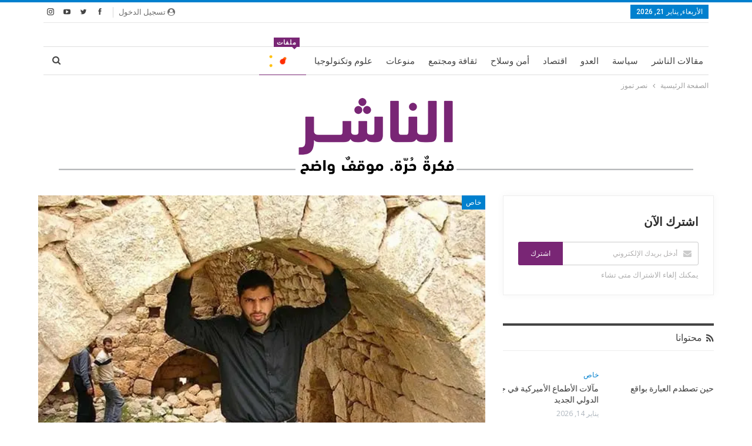

--- FILE ---
content_type: text/html; charset=UTF-8
request_url: https://annasher.com/%D9%86%D8%B5%D8%B1-%D8%AA%D9%85%D9%88%D8%B2/
body_size: 111568
content:
	<!DOCTYPE html>
		<!--[if IE 8]>
	<html class="ie ie8" dir="rtl" lang="ar" prefix="og: https://ogp.me/ns#"> <![endif]-->
	<!--[if IE 9]>
	<html class="ie ie9" dir="rtl" lang="ar" prefix="og: https://ogp.me/ns#"> <![endif]-->
	<!--[if gt IE 9]><!-->
<html dir="rtl" lang="ar" prefix="og: https://ogp.me/ns#"> <!--<![endif]-->
	<head>
				<meta charset="UTF-8">
		<meta http-equiv="X-UA-Compatible" content="IE=edge">
		<meta name="viewport" content="width=device-width, initial-scale=1.0">
		<link rel="pingback" href="https://annasher.com/xmlrpc.php"/>

		
<!-- تحسين محرك البحث بواسطة رانك ماث - https://rankmath.com/ -->
<title>ANNASHER الناشر</title>
<meta name="robots" content="follow, index, max-snippet:-1, max-video-preview:-1, max-image-preview:large"/>
<link rel="canonical" href="https://annasher.com/%d9%86%d8%b5%d8%b1-%d8%aa%d9%85%d9%88%d8%b2/" />
<meta property="og:locale" content="ar_AR" />
<meta property="og:type" content="article" />
<meta property="og:title" content="ANNASHER الناشر" />
<meta property="og:url" content="https://annasher.com/%d9%86%d8%b5%d8%b1-%d8%aa%d9%85%d9%88%d8%b2/" />
<meta property="og:site_name" content="موقع الناشر" />
<meta property="article:publisher" content="https://www.facebook.com/annashercom" />
<meta property="og:updated_time" content="2021-07-12T21:25:01+03:00" />
<meta property="og:image" content="http://i0.wp.com/annasher.com/wp-content/uploads/2025/09/%D9%84%D9%88%D8%BA%D9%88-%D8%A7%D9%84%D9%86%D8%A7%D8%B4%D8%B1.jpg?fit=1077%2C1002&ssl=1" />
<meta property="og:image:alt" content="نصر تموز" />
<meta property="article:published_time" content="2021-07-02T10:44:30+03:00" />
<meta property="article:modified_time" content="2021-07-12T21:25:01+03:00" />
<meta name="twitter:card" content="summary_large_image" />
<meta name="twitter:title" content="ANNASHER الناشر" />
<meta name="twitter:site" content="@annashercom" />
<meta name="twitter:creator" content="@annashercom" />
<meta name="twitter:image" content="http://i0.wp.com/annasher.com/wp-content/uploads/2025/09/%D9%84%D9%88%D8%BA%D9%88-%D8%A7%D9%84%D9%86%D8%A7%D8%B4%D8%B1.jpg?fit=1077%2C1002&ssl=1" />
<meta name="twitter:label1" content="مدة القراءة" />
<meta name="twitter:data1" content="دقيقة واحدة (1)" />
<script type="application/ld+json" class="rank-math-schema">{"@context":"https://schema.org","@graph":[{"@type":"Organization","@id":"https://annasher.com/#organization","name":"ANNASHER \u0627\u0644\u0646\u0627\u0634\u0631","url":"https://annasher.com","sameAs":["https://www.facebook.com/annashercom","https://twitter.com/annashercom"],"logo":{"@type":"ImageObject","@id":"https://annasher.com/#logo","url":"https://annasher.com/wp-content/uploads/2021/06/logo-header-small.png","contentUrl":"https://annasher.com/wp-content/uploads/2021/06/logo-header-small.png","caption":"\u0645\u0648\u0642\u0639 \u0627\u0644\u0646\u0627\u0634\u0631","inLanguage":"ar","width":"200","height":"181"}},{"@type":"WebSite","@id":"https://annasher.com/#website","url":"https://annasher.com","name":"\u0645\u0648\u0642\u0639 \u0627\u0644\u0646\u0627\u0634\u0631","publisher":{"@id":"https://annasher.com/#organization"},"inLanguage":"ar"},{"@type":"ImageObject","@id":"https://i0.wp.com/annasher.com/wp-content/uploads/2025/09/%D9%84%D9%88%D8%BA%D9%88-%D8%A7%D9%84%D9%86%D8%A7%D8%B4%D8%B1.jpg?fit=1077%2C1002&amp;ssl=1","url":"https://i0.wp.com/annasher.com/wp-content/uploads/2025/09/%D9%84%D9%88%D8%BA%D9%88-%D8%A7%D9%84%D9%86%D8%A7%D8%B4%D8%B1.jpg?fit=1077%2C1002&amp;ssl=1","width":"1077","height":"1002","inLanguage":"ar"},{"@type":"BreadcrumbList","@id":"https://annasher.com/%d9%86%d8%b5%d8%b1-%d8%aa%d9%85%d9%88%d8%b2/#breadcrumb","itemListElement":[{"@type":"ListItem","position":"1","item":{"@id":"https://annasher.com","name":"Home"}},{"@type":"ListItem","position":"2","item":{"@id":"https://annasher.com/%d9%86%d8%b5%d8%b1-%d8%aa%d9%85%d9%88%d8%b2/","name":"\u0646\u0635\u0631 \u062a\u0645\u0648\u0632"}}]},{"@type":"WebPage","@id":"https://annasher.com/%d9%86%d8%b5%d8%b1-%d8%aa%d9%85%d9%88%d8%b2/#webpage","url":"https://annasher.com/%d9%86%d8%b5%d8%b1-%d8%aa%d9%85%d9%88%d8%b2/","name":"ANNASHER \u0627\u0644\u0646\u0627\u0634\u0631","datePublished":"2021-07-02T10:44:30+03:00","dateModified":"2021-07-12T21:25:01+03:00","isPartOf":{"@id":"https://annasher.com/#website"},"primaryImageOfPage":{"@id":"https://i0.wp.com/annasher.com/wp-content/uploads/2025/09/%D9%84%D9%88%D8%BA%D9%88-%D8%A7%D9%84%D9%86%D8%A7%D8%B4%D8%B1.jpg?fit=1077%2C1002&amp;ssl=1"},"inLanguage":"ar","breadcrumb":{"@id":"https://annasher.com/%d9%86%d8%b5%d8%b1-%d8%aa%d9%85%d9%88%d8%b2/#breadcrumb"}},{"@type":"Person","@id":"https://annasher.com/author/admin_1mjte511/","name":"\u0645\u0648\u0642\u0639 \u0627\u0644\u0646\u0627\u0634\u0631","url":"https://annasher.com/author/admin_1mjte511/","image":{"@type":"ImageObject","@id":"https://i0.wp.com/annasher.com/wp-content/uploads/2021/06/logo_pure_blk.png?resize=150%2C150&amp;ssl=1","url":"https://i0.wp.com/annasher.com/wp-content/uploads/2021/06/logo_pure_blk.png?resize=150%2C150&amp;ssl=1","caption":"\u0645\u0648\u0642\u0639 \u0627\u0644\u0646\u0627\u0634\u0631","inLanguage":"ar"},"sameAs":["https://annasher.com"],"worksFor":{"@id":"https://annasher.com/#organization"}},{"@type":"BlogPosting","headline":"ANNASHER \u0627\u0644\u0646\u0627\u0634\u0631","datePublished":"2021-07-02T10:44:30+03:00","dateModified":"2021-07-12T21:25:01+03:00","author":{"@id":"https://annasher.com/author/admin_1mjte511/","name":"\u0645\u0648\u0642\u0639 \u0627\u0644\u0646\u0627\u0634\u0631"},"publisher":{"@id":"https://annasher.com/#organization"},"name":"ANNASHER \u0627\u0644\u0646\u0627\u0634\u0631","@id":"https://annasher.com/%d9%86%d8%b5%d8%b1-%d8%aa%d9%85%d9%88%d8%b2/#richSnippet","isPartOf":{"@id":"https://annasher.com/%d9%86%d8%b5%d8%b1-%d8%aa%d9%85%d9%88%d8%b2/#webpage"},"image":{"@id":"https://i0.wp.com/annasher.com/wp-content/uploads/2025/09/%D9%84%D9%88%D8%BA%D9%88-%D8%A7%D9%84%D9%86%D8%A7%D8%B4%D8%B1.jpg?fit=1077%2C1002&amp;ssl=1"},"inLanguage":"ar","mainEntityOfPage":{"@id":"https://annasher.com/%d9%86%d8%b5%d8%b1-%d8%aa%d9%85%d9%88%d8%b2/#webpage"}}]}</script>
<!-- /إضافة تحسين محركات البحث لووردبريس Rank Math -->


<!-- Better Open Graph, Schema.org & Twitter Integration -->
<meta property="og:locale" content="ar"/>
<meta property="og:site_name" content="موقع الناشر"/>
<meta property="og:url" content="https://annasher.com/%d9%86%d8%b5%d8%b1-%d8%aa%d9%85%d9%88%d8%b2/"/>
<meta property="og:title" content="نصر تموز"/>
<meta property="og:image" content="https://annasher.com/wp-content/themes/annashertheme/images/default-thumb/large.png"/>
<meta property="og:type" content="article"/>
<meta name="twitter:card" content="summary"/>
<meta name="twitter:url" content="https://annasher.com/%d9%86%d8%b5%d8%b1-%d8%aa%d9%85%d9%88%d8%b2/"/>
<meta name="twitter:title" content="نصر تموز"/>
<meta name="twitter:image" content="https://annasher.com/wp-content/themes/annashertheme/images/default-thumb/large.png"/>
<!-- / Better Open Graph, Schema.org & Twitter Integration. -->
<link rel='dns-prefetch' href='//stats.wp.com' />
<link rel='dns-prefetch' href='//fonts.googleapis.com' />
<link rel='preconnect' href='//i0.wp.com' />
<link rel='preconnect' href='//c0.wp.com' />
<link rel="alternate" type="application/rss+xml" title="موقع الناشر &laquo; الخلاصة" href="https://annasher.com/feed/" />
<link rel="alternate" type="application/rss+xml" title="موقع الناشر &laquo; خلاصة التعليقات" href="https://annasher.com/comments/feed/" />
<link rel="alternate" title="oEmbed (JSON)" type="application/json+oembed" href="https://annasher.com/wp-json/oembed/1.0/embed?url=https%3A%2F%2Fannasher.com%2F%25d9%2586%25d8%25b5%25d8%25b1-%25d8%25aa%25d9%2585%25d9%2588%25d8%25b2%2F" />
<link rel="alternate" title="oEmbed (XML)" type="text/xml+oembed" href="https://annasher.com/wp-json/oembed/1.0/embed?url=https%3A%2F%2Fannasher.com%2F%25d9%2586%25d8%25b5%25d8%25b1-%25d8%25aa%25d9%2585%25d9%2588%25d8%25b2%2F&#038;format=xml" />
<style id='wp-img-auto-sizes-contain-inline-css' type='text/css'>
img:is([sizes=auto i],[sizes^="auto," i]){contain-intrinsic-size:3000px 1500px}
/*# sourceURL=wp-img-auto-sizes-contain-inline-css */
</style>

<style id='wp-emoji-styles-inline-css' type='text/css'>

	img.wp-smiley, img.emoji {
		display: inline !important;
		border: none !important;
		box-shadow: none !important;
		height: 1em !important;
		width: 1em !important;
		margin: 0 0.07em !important;
		vertical-align: -0.1em !important;
		background: none !important;
		padding: 0 !important;
	}
/*# sourceURL=wp-emoji-styles-inline-css */
</style>
<link rel='stylesheet' id='wp-block-library-rtl-css' href='https://c0.wp.com/c/6.9/wp-includes/css/dist/block-library/style-rtl.min.css' type='text/css' media='all' />
<style id='global-styles-inline-css' type='text/css'>
:root{--wp--preset--aspect-ratio--square: 1;--wp--preset--aspect-ratio--4-3: 4/3;--wp--preset--aspect-ratio--3-4: 3/4;--wp--preset--aspect-ratio--3-2: 3/2;--wp--preset--aspect-ratio--2-3: 2/3;--wp--preset--aspect-ratio--16-9: 16/9;--wp--preset--aspect-ratio--9-16: 9/16;--wp--preset--color--black: #000000;--wp--preset--color--cyan-bluish-gray: #abb8c3;--wp--preset--color--white: #ffffff;--wp--preset--color--pale-pink: #f78da7;--wp--preset--color--vivid-red: #cf2e2e;--wp--preset--color--luminous-vivid-orange: #ff6900;--wp--preset--color--luminous-vivid-amber: #fcb900;--wp--preset--color--light-green-cyan: #7bdcb5;--wp--preset--color--vivid-green-cyan: #00d084;--wp--preset--color--pale-cyan-blue: #8ed1fc;--wp--preset--color--vivid-cyan-blue: #0693e3;--wp--preset--color--vivid-purple: #9b51e0;--wp--preset--gradient--vivid-cyan-blue-to-vivid-purple: linear-gradient(135deg,rgb(6,147,227) 0%,rgb(155,81,224) 100%);--wp--preset--gradient--light-green-cyan-to-vivid-green-cyan: linear-gradient(135deg,rgb(122,220,180) 0%,rgb(0,208,130) 100%);--wp--preset--gradient--luminous-vivid-amber-to-luminous-vivid-orange: linear-gradient(135deg,rgb(252,185,0) 0%,rgb(255,105,0) 100%);--wp--preset--gradient--luminous-vivid-orange-to-vivid-red: linear-gradient(135deg,rgb(255,105,0) 0%,rgb(207,46,46) 100%);--wp--preset--gradient--very-light-gray-to-cyan-bluish-gray: linear-gradient(135deg,rgb(238,238,238) 0%,rgb(169,184,195) 100%);--wp--preset--gradient--cool-to-warm-spectrum: linear-gradient(135deg,rgb(74,234,220) 0%,rgb(151,120,209) 20%,rgb(207,42,186) 40%,rgb(238,44,130) 60%,rgb(251,105,98) 80%,rgb(254,248,76) 100%);--wp--preset--gradient--blush-light-purple: linear-gradient(135deg,rgb(255,206,236) 0%,rgb(152,150,240) 100%);--wp--preset--gradient--blush-bordeaux: linear-gradient(135deg,rgb(254,205,165) 0%,rgb(254,45,45) 50%,rgb(107,0,62) 100%);--wp--preset--gradient--luminous-dusk: linear-gradient(135deg,rgb(255,203,112) 0%,rgb(199,81,192) 50%,rgb(65,88,208) 100%);--wp--preset--gradient--pale-ocean: linear-gradient(135deg,rgb(255,245,203) 0%,rgb(182,227,212) 50%,rgb(51,167,181) 100%);--wp--preset--gradient--electric-grass: linear-gradient(135deg,rgb(202,248,128) 0%,rgb(113,206,126) 100%);--wp--preset--gradient--midnight: linear-gradient(135deg,rgb(2,3,129) 0%,rgb(40,116,252) 100%);--wp--preset--font-size--small: 13px;--wp--preset--font-size--medium: 20px;--wp--preset--font-size--large: 36px;--wp--preset--font-size--x-large: 42px;--wp--preset--spacing--20: 0.44rem;--wp--preset--spacing--30: 0.67rem;--wp--preset--spacing--40: 1rem;--wp--preset--spacing--50: 1.5rem;--wp--preset--spacing--60: 2.25rem;--wp--preset--spacing--70: 3.38rem;--wp--preset--spacing--80: 5.06rem;--wp--preset--shadow--natural: 6px 6px 9px rgba(0, 0, 0, 0.2);--wp--preset--shadow--deep: 12px 12px 50px rgba(0, 0, 0, 0.4);--wp--preset--shadow--sharp: 6px 6px 0px rgba(0, 0, 0, 0.2);--wp--preset--shadow--outlined: 6px 6px 0px -3px rgb(255, 255, 255), 6px 6px rgb(0, 0, 0);--wp--preset--shadow--crisp: 6px 6px 0px rgb(0, 0, 0);}:where(.is-layout-flex){gap: 0.5em;}:where(.is-layout-grid){gap: 0.5em;}body .is-layout-flex{display: flex;}.is-layout-flex{flex-wrap: wrap;align-items: center;}.is-layout-flex > :is(*, div){margin: 0;}body .is-layout-grid{display: grid;}.is-layout-grid > :is(*, div){margin: 0;}:where(.wp-block-columns.is-layout-flex){gap: 2em;}:where(.wp-block-columns.is-layout-grid){gap: 2em;}:where(.wp-block-post-template.is-layout-flex){gap: 1.25em;}:where(.wp-block-post-template.is-layout-grid){gap: 1.25em;}.has-black-color{color: var(--wp--preset--color--black) !important;}.has-cyan-bluish-gray-color{color: var(--wp--preset--color--cyan-bluish-gray) !important;}.has-white-color{color: var(--wp--preset--color--white) !important;}.has-pale-pink-color{color: var(--wp--preset--color--pale-pink) !important;}.has-vivid-red-color{color: var(--wp--preset--color--vivid-red) !important;}.has-luminous-vivid-orange-color{color: var(--wp--preset--color--luminous-vivid-orange) !important;}.has-luminous-vivid-amber-color{color: var(--wp--preset--color--luminous-vivid-amber) !important;}.has-light-green-cyan-color{color: var(--wp--preset--color--light-green-cyan) !important;}.has-vivid-green-cyan-color{color: var(--wp--preset--color--vivid-green-cyan) !important;}.has-pale-cyan-blue-color{color: var(--wp--preset--color--pale-cyan-blue) !important;}.has-vivid-cyan-blue-color{color: var(--wp--preset--color--vivid-cyan-blue) !important;}.has-vivid-purple-color{color: var(--wp--preset--color--vivid-purple) !important;}.has-black-background-color{background-color: var(--wp--preset--color--black) !important;}.has-cyan-bluish-gray-background-color{background-color: var(--wp--preset--color--cyan-bluish-gray) !important;}.has-white-background-color{background-color: var(--wp--preset--color--white) !important;}.has-pale-pink-background-color{background-color: var(--wp--preset--color--pale-pink) !important;}.has-vivid-red-background-color{background-color: var(--wp--preset--color--vivid-red) !important;}.has-luminous-vivid-orange-background-color{background-color: var(--wp--preset--color--luminous-vivid-orange) !important;}.has-luminous-vivid-amber-background-color{background-color: var(--wp--preset--color--luminous-vivid-amber) !important;}.has-light-green-cyan-background-color{background-color: var(--wp--preset--color--light-green-cyan) !important;}.has-vivid-green-cyan-background-color{background-color: var(--wp--preset--color--vivid-green-cyan) !important;}.has-pale-cyan-blue-background-color{background-color: var(--wp--preset--color--pale-cyan-blue) !important;}.has-vivid-cyan-blue-background-color{background-color: var(--wp--preset--color--vivid-cyan-blue) !important;}.has-vivid-purple-background-color{background-color: var(--wp--preset--color--vivid-purple) !important;}.has-black-border-color{border-color: var(--wp--preset--color--black) !important;}.has-cyan-bluish-gray-border-color{border-color: var(--wp--preset--color--cyan-bluish-gray) !important;}.has-white-border-color{border-color: var(--wp--preset--color--white) !important;}.has-pale-pink-border-color{border-color: var(--wp--preset--color--pale-pink) !important;}.has-vivid-red-border-color{border-color: var(--wp--preset--color--vivid-red) !important;}.has-luminous-vivid-orange-border-color{border-color: var(--wp--preset--color--luminous-vivid-orange) !important;}.has-luminous-vivid-amber-border-color{border-color: var(--wp--preset--color--luminous-vivid-amber) !important;}.has-light-green-cyan-border-color{border-color: var(--wp--preset--color--light-green-cyan) !important;}.has-vivid-green-cyan-border-color{border-color: var(--wp--preset--color--vivid-green-cyan) !important;}.has-pale-cyan-blue-border-color{border-color: var(--wp--preset--color--pale-cyan-blue) !important;}.has-vivid-cyan-blue-border-color{border-color: var(--wp--preset--color--vivid-cyan-blue) !important;}.has-vivid-purple-border-color{border-color: var(--wp--preset--color--vivid-purple) !important;}.has-vivid-cyan-blue-to-vivid-purple-gradient-background{background: var(--wp--preset--gradient--vivid-cyan-blue-to-vivid-purple) !important;}.has-light-green-cyan-to-vivid-green-cyan-gradient-background{background: var(--wp--preset--gradient--light-green-cyan-to-vivid-green-cyan) !important;}.has-luminous-vivid-amber-to-luminous-vivid-orange-gradient-background{background: var(--wp--preset--gradient--luminous-vivid-amber-to-luminous-vivid-orange) !important;}.has-luminous-vivid-orange-to-vivid-red-gradient-background{background: var(--wp--preset--gradient--luminous-vivid-orange-to-vivid-red) !important;}.has-very-light-gray-to-cyan-bluish-gray-gradient-background{background: var(--wp--preset--gradient--very-light-gray-to-cyan-bluish-gray) !important;}.has-cool-to-warm-spectrum-gradient-background{background: var(--wp--preset--gradient--cool-to-warm-spectrum) !important;}.has-blush-light-purple-gradient-background{background: var(--wp--preset--gradient--blush-light-purple) !important;}.has-blush-bordeaux-gradient-background{background: var(--wp--preset--gradient--blush-bordeaux) !important;}.has-luminous-dusk-gradient-background{background: var(--wp--preset--gradient--luminous-dusk) !important;}.has-pale-ocean-gradient-background{background: var(--wp--preset--gradient--pale-ocean) !important;}.has-electric-grass-gradient-background{background: var(--wp--preset--gradient--electric-grass) !important;}.has-midnight-gradient-background{background: var(--wp--preset--gradient--midnight) !important;}.has-small-font-size{font-size: var(--wp--preset--font-size--small) !important;}.has-medium-font-size{font-size: var(--wp--preset--font-size--medium) !important;}.has-large-font-size{font-size: var(--wp--preset--font-size--large) !important;}.has-x-large-font-size{font-size: var(--wp--preset--font-size--x-large) !important;}
/*# sourceURL=global-styles-inline-css */
</style>

<style id='classic-theme-styles-inline-css' type='text/css'>
/*! This file is auto-generated */
.wp-block-button__link{color:#fff;background-color:#32373c;border-radius:9999px;box-shadow:none;text-decoration:none;padding:calc(.667em + 2px) calc(1.333em + 2px);font-size:1.125em}.wp-block-file__button{background:#32373c;color:#fff;text-decoration:none}
/*# sourceURL=/wp-includes/css/classic-themes.min.css */
</style>
<link rel='stylesheet' id='contact-form-7-css' href='https://annasher.com/wp-content/plugins/contact-form-7/includes/css/styles.css?ver=6.1.4' type='text/css' media='all' />
<link rel='stylesheet' id='contact-form-7-rtl-css' href='https://annasher.com/wp-content/plugins/contact-form-7/includes/css/styles-rtl.css?ver=6.1.4' type='text/css' media='all' />
<link rel='stylesheet' id='js_composer_front-css' href='https://annasher.com/wp-content/plugins/js_composer/assets/css/js_composer.min.css?ver=8.6.1' type='text/css' media='all' />
<link rel='stylesheet' id='better-framework-main-fonts-css' href='https://fonts.googleapis.com/css?family=Cairo:400%7COpen+Sans:400,600%7CRoboto:400,500,400italic&#038;display=swap' type='text/css' media='all' />
<script type="text/javascript" src="https://c0.wp.com/c/6.9/wp-includes/js/jquery/jquery.min.js" id="jquery-core-js"></script>
<script type="text/javascript" src="https://c0.wp.com/c/6.9/wp-includes/js/jquery/jquery-migrate.min.js" id="jquery-migrate-js"></script>
<script></script><link rel="https://api.w.org/" href="https://annasher.com/wp-json/" /><link rel="alternate" title="JSON" type="application/json" href="https://annasher.com/wp-json/wp/v2/pages/1166" /><link rel="EditURI" type="application/rsd+xml" title="RSD" href="https://annasher.com/xmlrpc.php?rsd" />
<meta name="generator" content="WordPress 6.9" />
<link rel='shortlink' href='https://annasher.com/?p=1166' />
			<link rel="amphtml" href="https://annasher.com/amp/%D9%86%D8%B5%D8%B1-%D8%AA%D9%85%D9%88%D8%B2/"/>
			<link rel='dns-prefetch' href='https://i0.wp.com/'><link rel='preconnect' href='https://i0.wp.com/' crossorigin><link rel='dns-prefetch' href='https://i1.wp.com/'><link rel='preconnect' href='https://i1.wp.com/' crossorigin><link rel='dns-prefetch' href='https://i2.wp.com/'><link rel='preconnect' href='https://i2.wp.com/' crossorigin><link rel='dns-prefetch' href='https://i3.wp.com/'><link rel='preconnect' href='https://i3.wp.com/' crossorigin>	<style>img#wpstats{display:none}</style>
		<link rel="stylesheet" href="https://use.typekit.net/jkj6toe.css">

<meta name="generator" content="Powered by WPBakery Page Builder - drag and drop page builder for WordPress."/>
<script type="application/ld+json">{
    "@context": "http://schema.org/",
    "@type": "Organization",
    "@id": "#organization",
    "logo": {
        "@type": "ImageObject",
        "url": "https://annasher.com/wp-content/uploads/2021/06/logo-header-small-wide.png"
    },
    "url": "https://annasher.com/",
    "name": "\u0645\u0648\u0642\u0639 \u0627\u0644\u0646\u0627\u0634\u0631",
    "description": ""
}</script>
<script type="application/ld+json">{
    "@context": "http://schema.org/",
    "@type": "WebSite",
    "name": "\u0645\u0648\u0642\u0639 \u0627\u0644\u0646\u0627\u0634\u0631",
    "alternateName": "",
    "url": "https://annasher.com/"
}</script>
<script type="application/ld+json">{
    "@context": "http://schema.org/",
    "@type": "WebPage",
    "headline": "\u0646\u0635\u0631 \u062a\u0645\u0648\u0632",
    "author": {
        "@type": "Person",
        "@id": "#person-",
        "name": "\u0645\u0648\u0642\u0639 \u0627\u0644\u0646\u0627\u0634\u0631"
    },
    "publisher": {
        "@id": "#organization"
    },
    "mainEntityOfPage": "https://annasher.com/%d9%86%d8%b5%d8%b1-%d8%aa%d9%85%d9%88%d8%b2/",
    "potentialAction": {
        "@type": "SearchAction",
        "target": "https://annasher.com/search/{search_term}",
        "query-input": "required name=search_term"
    }
}</script>
<link rel='stylesheet' id='bf-minifed-css-1' href='https://annasher.com/wp-content/bs-booster-cache/6ae182919e8557373b279dea734e181a.css' type='text/css' media='all' />
<link rel='stylesheet' id='7.11.0-1768995800' href='https://annasher.com/wp-content/bs-booster-cache/ba7a776b27e757dfb9e81eb89eb0103a.css' type='text/css' media='all' />
<link rel="icon" href="https://i0.wp.com/annasher.com/wp-content/uploads/2021/06/cropped-head.jpg?fit=32%2C32&#038;ssl=1" sizes="32x32" />
<link rel="icon" href="https://i0.wp.com/annasher.com/wp-content/uploads/2021/06/cropped-head.jpg?fit=192%2C192&#038;ssl=1" sizes="192x192" />
<link rel="apple-touch-icon" href="https://i0.wp.com/annasher.com/wp-content/uploads/2021/06/cropped-head.jpg?fit=180%2C180&#038;ssl=1" />
<meta name="msapplication-TileImage" content="https://i0.wp.com/annasher.com/wp-content/uploads/2021/06/cropped-head.jpg?fit=270%2C270&#038;ssl=1" />
		<style type="text/css" id="wp-custom-css">
			.site-logo,
.header-logo,
.logo,
.navbar-brand img {
    display: none !important;
}
		</style>
		<noscript><style> .wpb_animate_when_almost_visible { opacity: 1; }</style></noscript>	</head>

<body class="rtl wp-singular page-template-default page page-id-1166 wp-theme-annashertheme bs-theme bs-publisher bs-publisher-pure-magazine active-light-box active-top-line close-rh page-layout-2-col page-layout-2-col-left full-width main-menu-sticky-smart main-menu-boxed active-ajax-search  wpb-js-composer js-comp-ver-8.6.1 vc_responsive bs-ll-a" dir="rtl">
		<div class="main-wrap content-main-wrap">
			<header id="header" class="site-header header-style-2 boxed" itemscope="itemscope" itemtype="https://schema.org/WPHeader">

		<section class="topbar topbar-style-1 hidden-xs hidden-xs">
	<div class="content-wrap">
		<div class="container">
			<div class="topbar-inner clearfix">

									<div class="section-links">
								<div  class="  better-studio-shortcode bsc-clearfix better-social-counter style-button not-colored in-4-col">
						<ul class="social-list bsc-clearfix"><li class="social-item facebook"><a href = "https://www.facebook.com/annasher21" target = "_blank" > <i class="item-icon bsfi-facebook" ></i><span class="item-title" > Likes </span> </a> </li> <li class="social-item twitter"><a href = "https://twitter.com/annasherleb" target = "_blank" > <i class="item-icon bsfi-twitter" ></i><span class="item-title" > Followers </span> </a> </li> <li class="social-item youtube"><a href = "https://youtube.com/channel/UC9TfTmVJXxUbEYFMW9Ggrdg" target = "_blank" > <i class="item-icon bsfi-youtube" ></i><span class="item-title" > Subscribers </span> </a> </li> <li class="social-item instagram"><a href = "https://instagram.com/moh.medlej" target = "_blank" > <i class="item-icon bsfi-instagram" ></i><span class="item-title" > Followers </span> </a> </li> 			</ul>
		</div>
									<a class="topbar-sign-in behind-social"
							   data-toggle="modal" data-target="#bsLoginModal">
								<i class="fa fa-user-circle"></i> تسجيل الدخول							</a>

							<div class="modal sign-in-modal fade" id="bsLoginModal" tabindex="-1" role="dialog"
							     style="display: none">
								<div class="modal-dialog" role="document">
									<div class="modal-content">
											<span class="close-modal" data-dismiss="modal" aria-label="Close"><i
														class="fa fa-close"></i></span>
										<div class="modal-body">
											<div id="form_67466_" class="bs-shortcode bs-login-shortcode ">
		<div class="bs-login bs-type-login"  style="display:none">

					<div class="bs-login-panel bs-login-sign-panel bs-current-login-panel">
								<form name="loginform"
				      action="https://annasher.com/wp-login.php" method="post">

					
					<div class="login-header">
						<span class="login-icon fa fa-user-circle main-color"></span>
						<p>مرحبا، تسجيل الدخول إلى حسابك.</p>
					</div>
					
					<div class="login-field login-username">
						<input type="text" name="log" id="form_67466_user_login" class="input"
						       value="" size="20"
						       placeholder="اسم المستخدم أو البريد الالكتروني..." required/>
					</div>

					<div class="login-field login-password">
						<input type="password" name="pwd" id="form_67466_user_pass"
						       class="input"
						       value="" size="20" placeholder="كلمة المرور..."
						       required/>
					</div>

					
					<div class="login-field">
						<a href="https://annasher.com/wp-login.php?action=lostpassword&redirect_to=https%3A%2F%2Fannasher.com%2F%25D9%2586%25D8%25B5%25D8%25B1-%25D8%25AA%25D9%2585%25D9%2588%25D8%25B2%2F"
						   class="go-reset-panel">نسيت كلمة المرور؟</a>

													<span class="login-remember">
							<input class="remember-checkbox" name="rememberme" type="checkbox"
							       id="form_67466_rememberme"
							       value="forever"  />
							<label class="remember-label">تذكرني</label>
						</span>
											</div>

					
					<div class="login-field login-submit">
						<input type="submit" name="wp-submit"
						       class="button-primary login-btn"
						       value="تسجيل الدخول"/>
						<input type="hidden" name="redirect_to" value="https://annasher.com/%D9%86%D8%B5%D8%B1-%D8%AA%D9%85%D9%88%D8%B2/"/>
					</div>

					<input type="hidden" name="members_redirect_to" value="1" />				</form>
			</div>

			<div class="bs-login-panel bs-login-reset-panel">

				<span class="go-login-panel"><i
							class="fa fa-angle-right"></i> تسجيل الدخول</span>

				<div class="bs-login-reset-panel-inner">
					<div class="login-header">
						<span class="login-icon fa fa-support"></span>
						<p>استعادة كلمة المرور الخاصة بك.</p>
						<p>كلمة المرور سترسل إليك بالبريد الإلكتروني.</p>
					</div>
										<form name="lostpasswordform" id="form_67466_lostpasswordform"
					      action="https://annasher.com/wp-login.php?action=lostpassword"
					      method="post">

						<div class="login-field reset-username">
							<input type="text" name="user_login" class="input" value=""
							       placeholder="اسم المستخدم أو البريد الالكتروني..."
							       required/>
						</div>

						
						<div class="login-field reset-submit">

							<input type="hidden" name="redirect_to" value=""/>
							<input type="submit" name="wp-submit" class="login-btn"
							       value="إرسال كلمة المرور"/>

						</div>
					</form>
				</div>
			</div>
			</div>
	</div>
										</div>
									</div>
								</div>
							</div>
												</div>
				
				<div class="section-menu">
						<div id="menu-top" class="menu top-menu-wrapper" role="navigation" itemscope="itemscope" itemtype="https://schema.org/SiteNavigationElement">
		<nav class="top-menu-container">

			<ul id="top-navigation" class="top-menu menu clearfix bsm-pure">
									<li id="topbar-date" class="menu-item menu-item-date">
					<span
						class="topbar-date">الأربعاء, يناير 21, 2026</span>
					</li>
								</ul>

		</nav>
	</div>
				</div>
			</div>
		</div>
	</div>
</section>
		<div class="header-inner">
			<div class="content-wrap">
				<div class="container">
					<div class="row">
						<div class="row-height">
							<div class="logo-col col-xs-12">
								<div class="col-inside">
									<div id="site-branding" class="site-branding">
	<p  id="site-title" class="logo h1 img-logo">
	<a href="https://annasher.com/" itemprop="url" rel="home">
					<img id="site-logo" src="https://annasher.com/wp-content/uploads/2021/07/july_logo.png"
			     alt="Publisher"  data-bsrjs="https://annasher.com/wp-content/uploads/2021/07/july_logo.png"  />

			<span class="site-title">Publisher - </span>
				</a>
</p>
</div><!-- .site-branding -->
								</div>
							</div>
													</div>
					</div>
				</div>
			</div>
		</div>

		<div id="menu-main" class="menu main-menu-wrapper show-search-item menu-actions-btn-width-1" role="navigation" itemscope="itemscope" itemtype="https://schema.org/SiteNavigationElement">
	<div class="main-menu-inner">
		<div class="content-wrap">
			<div class="container">

				<nav class="main-menu-container">
					<ul id="main-navigation" class="main-menu menu bsm-pure clearfix">
						<li id="menu-item-248" class="menu-item menu-item-type-taxonomy menu-item-object-category menu-term-7 better-anim-fade menu-item-248"><a href="https://annasher.com/category/exclusive/">مقالات الناشر</a></li>
<li id="menu-item-15059" class="menu-item menu-item-type-taxonomy menu-item-object-category menu-term-11 better-anim-fade menu-item-15059"><a href="https://annasher.com/category/politics/">سياسة</a></li>
<li id="menu-item-15062" class="menu-item menu-item-type-taxonomy menu-item-object-category menu-term-16 better-anim-fade menu-item-15062"><a href="https://annasher.com/category/enemy/">العدو</a></li>
<li id="menu-item-15061" class="menu-item menu-item-type-taxonomy menu-item-object-category menu-term-12 better-anim-fade menu-item-15061"><a href="https://annasher.com/category/economy/">اقتصاد</a></li>
<li id="menu-item-15060" class="menu-item menu-item-type-taxonomy menu-item-object-category menu-term-14 better-anim-fade menu-item-15060"><a href="https://annasher.com/category/army/">أمن وسلاح</a></li>
<li id="menu-item-15063" class="menu-item menu-item-type-taxonomy menu-item-object-category menu-term-1402 better-anim-fade menu-item-15063"><a href="https://annasher.com/category/cultart/">ثقافة ومجتمع</a></li>
<li id="menu-item-1968" class="menu-item menu-item-type-taxonomy menu-item-object-category menu-term-358 better-anim-fade menu-item-1968"><a href="https://annasher.com/category/all/">منوعات</a></li>
<li id="menu-item-15293" class="menu-item menu-item-type-taxonomy menu-item-object-category menu-term-1072 better-anim-fade menu-item-15293"><a href="https://annasher.com/category/tech/">علوم وتكنولوجيا</a></li>
<li id="menu-item-2930" class="menu-have-icon menu-icon-type-custom-icon menu-item menu-item-type-taxonomy menu-item-object-category current-menu-ancestor current-menu-parent menu-item-has-children menu-term-467 menu-title-hide better-anim-fade menu-badge-right menu-have-badge menu-item-2930"><a href="https://annasher.com/category/files/"><i class="bf-icon bf-custom-icon "><img style="max-width:50px" src="https://annasher.com/wp-content/uploads/2021/09/ezgif.com-gif-maker.gif"></i><span class="hidden">ملفات</span><span class="better-custom-badge">ملفات</span></a>
<ul class="sub-menu">
	<li id="menu-item-12032" class="menu-have-icon menu-icon-type-custom-icon menu-item menu-item-type-taxonomy menu-item-object-category menu-term-1343 menu-title-hide better-anim-fade menu-badge-right menu-have-badge menu-item-12032"><a href="https://annasher.com/category/files/tofan-aqsa/"><i class="bf-icon bf-custom-icon "><img style="max-width:40px" src="https://annasher.com/wp-content/uploads/2023/10/tofan_icon.png"></i><span class="hidden">طوفان الأقصى</span><span class="better-custom-badge">طوفان الأقصى</span></a></li>
	<li id="menu-item-11013" class="menu-have-icon menu-icon-type-custom-icon menu-item menu-item-type-post_type menu-item-object-page menu-title-hide better-anim-fade menu-badge-right menu-have-badge menu-item-11013"><a href="https://annasher.com/%d8%b1%d8%a6%d9%8a%d8%b3%d9%8a-%d9%81%d9%8a-%d8%af%d9%85%d8%b4%d9%82/"><i class="bf-icon bf-custom-icon "><img style="max-width:50px" src="https://annasher.com/wp-content/uploads/2023/05/syriairanicon.png"></i><span class="hidden">رئيسي في دمشق</span><span class="better-custom-badge">رئيسي في دمشق</span></a></li>
	<li id="menu-item-10334" class="menu-have-icon menu-icon-type-custom-icon menu-item menu-item-type-post_type menu-item-object-page menu-title-hide better-anim-fade menu-badge-right menu-have-badge menu-item-10334"><a href="https://annasher.com/%d9%86%d8%ad%d9%86-%d9%86%d9%82%d8%a7%d8%aa%d9%84/"><i class="bf-icon bf-custom-icon "><img style="max-width:56px" src="https://annasher.com/wp-content/uploads/2023/02/نحن-نقاتل.png"></i><span class="hidden">نحن نقاتل</span><span class="better-custom-badge">نحن نقاتل</span></a></li>
	<li id="menu-item-7645" class="menu-have-icon menu-icon-type-custom-icon menu-item menu-item-type-post_type menu-item-object-page menu-title-hide better-anim-fade menu-badge-right menu-have-badge menu-item-7645"><a href="https://annasher.com/%d8%a7%d9%84%d8%a3%d8%b1%d8%a8%d8%b9%d9%88%d9%86-%d8%b1%d8%a8%d9%8a%d8%b9%d9%8b%d8%a7/"><i class="bf-icon bf-custom-icon "><img style="max-width:50px" src="https://annasher.com/wp-content/uploads/2022/06/logo40hezbicon.png"></i><span class="hidden">الأربعون ربيعًا</span><span class="better-custom-badge">الأربعون ربيعًا</span></a></li>
	<li id="menu-item-6090" class="menu-have-icon menu-icon-type-custom-icon menu-item menu-item-type-post_type menu-item-object-page menu-title-hide better-anim-fade menu-badge-right menu-have-badge menu-item-6090"><a href="https://annasher.com/%d9%84%d8%a8%d9%86%d8%a7%d9%86-%d9%88%d8%b3%d9%88%d8%b1%d9%8a%d8%a9/"><i class="bf-icon bf-custom-icon "><img style="max-width:50px" src="https://annasher.com/wp-content/uploads/2022/03/lebsyria_icon.png"></i><span class="hidden">لبنان وسورية</span><span class="better-custom-badge">لبنان وسورية</span></a></li>
	<li id="menu-item-5534" class="menu-have-icon menu-icon-type-custom-icon menu-item menu-item-type-post_type menu-item-object-page menu-title-hide better-anim-fade menu-badge-right menu-have-badge menu-item-5534"><a href="https://annasher.com/%d8%a7%d9%84%d8%a5%d8%b9%d9%84%d8%a7%d9%85-%d8%a7%d9%84%d9%85%d9%82%d8%a7%d9%88%d9%85/"><i class="bf-icon bf-custom-icon "><img style="max-width:50px" src="https://annasher.com/wp-content/uploads/2022/02/e3lammoqawem-icon.png"></i><span class="hidden">الإعلام المقاوم</span><span class="better-custom-badge">الإعلام المقاوم</span></a></li>
	<li id="menu-item-4913" class="menu-have-icon menu-icon-type-custom-icon menu-item menu-item-type-post_type menu-item-object-page menu-title-hide better-anim-fade menu-badge-right menu-have-badge menu-item-4913"><a href="https://annasher.com/%d8%a7%d9%84%d8%aa%d8%b7%d8%a8%d9%8a%d8%b9-%d8%ae%d9%8a%d8%a7%d9%86%d8%a9/"><i class="bf-icon bf-custom-icon "><img style="max-width:50px" src="https://annasher.com/wp-content/uploads/2022/01/tatbee3-50x50-1.png"></i><span class="hidden">التطبيع خيانة</span><span class="better-custom-badge">التطبيع خيانة</span></a></li>
	<li id="menu-item-3293" class="menu-have-icon menu-icon-type-custom-icon menu-item menu-item-type-post_type menu-item-object-page menu-title-hide better-anim-fade menu-badge-right menu-have-badge menu-item-3293"><a href="https://annasher.com/%d8%a7%d9%86%d8%aa%d8%ae%d8%a7%d8%a8%d8%a7%d8%aa-2022/"><i class="bf-icon bf-custom-icon "><img style="max-width:69px" src="https://annasher.com/wp-content/uploads/2021/10/election2020icon.png"></i><span class="hidden">انتخابات 2022</span><span class="better-custom-badge">انتخابات 2022</span></a></li>
	<li id="menu-item-2945" class="menu-have-icon menu-icon-type-custom-icon menu-item menu-item-type-post_type menu-item-object-page menu-title-hide better-anim-fade menu-badge-right menu-have-badge menu-item-2945"><a href="https://annasher.com/%d8%b5%d8%a8%d8%b1%d8%a7-%d9%88%d8%b4%d8%a7%d8%aa%d9%8a%d9%84%d8%a7/"><i class="bf-icon bf-custom-icon "><img style="max-width:50px" src="https://annasher.com/wp-content/uploads/2021/09/sabra-icn.png"></i><span class="hidden">صبرا وشاتيلا</span><span class="better-custom-badge">صبرا وشاتيلا</span></a></li>
	<li id="menu-item-1436" class="menu-have-icon menu-icon-type-custom-icon menu-item menu-item-type-post_type menu-item-object-page current-menu-item page_item page-item-1166 current_page_item menu-title-hide better-anim-fade menu-badge-right menu-have-badge menu-item-1436"><a href="https://annasher.com/%d9%86%d8%b5%d8%b1-%d8%aa%d9%85%d9%88%d8%b2/" aria-current="page"><i class="bf-icon bf-custom-icon "><img style="max-width:50px" src="https://annasher.com/wp-content/uploads/2021/07/2006-50x50-1.png"></i><span class="hidden">نصر تموز</span><span class="better-custom-badge">نصر تموز</span></a></li>
</ul>
</li>
					</ul><!-- #main-navigation -->
											<div class="menu-action-buttons width-1">
															<div class="search-container close">
									<span class="search-handler"><i class="fa fa-search"></i></span>

									<div class="search-box clearfix">
										<form role="search" method="get" class="search-form clearfix" action="https://annasher.com">
	<input type="search" class="search-field"
	       placeholder="بحث..."
	       value="" name="s"
	       title="البحث عن:"
	       autocomplete="off">
	<input type="submit" class="search-submit" value="بحث">
</form><!-- .search-form -->
									</div>
								</div>
														</div>
										</nav><!-- .main-menu-container -->

			</div>
		</div>
	</div>
</div><!-- .menu -->
	</header><!-- .header -->
	<div class="rh-header clearfix light deferred-block-exclude">
		<div class="rh-container clearfix">

			<div class="menu-container close">
				<span class="menu-handler"><span class="lines"></span></span>
			</div><!-- .menu-container -->

			<div class="logo-container rh-img-logo">
				<a href="https://annasher.com/" itemprop="url" rel="home">
											<img src="https://annasher.com/wp-content/uploads/2021/06/logo-header-small-wide.png"
						     alt="موقع الناشر"  />				</a>
			</div><!-- .logo-container -->
		</div><!-- .rh-container -->
	</div><!-- .rh-header -->
<nav role="navigation" aria-label="Breadcrumbs" class="bf-breadcrumb clearfix bc-top-style"><div class="container bf-breadcrumb-container"><ul class="bf-breadcrumb-items" itemscope itemtype="http://schema.org/BreadcrumbList"><meta name="numberOfItems" content="2" /><meta name="itemListOrder" content="Ascending" /><li itemprop="itemListElement" itemscope itemtype="http://schema.org/ListItem" class="bf-breadcrumb-item bf-breadcrumb-begin"><a itemprop="item" href="https://annasher.com" rel="home"><span itemprop="name">الصفحة الرئيسية</span></a><meta itemprop="position" content="1" /></li><li itemprop="itemListElement" itemscope itemtype="http://schema.org/ListItem" class="bf-breadcrumb-item bf-breadcrumb-end"><span itemprop="name">نصر تموز</span><meta itemprop="item" content="https://annasher.com/%d9%86%d8%b5%d8%b1-%d8%aa%d9%85%d9%88%d8%b2/"/><meta itemprop="position" content="2" /></li></ul></div></nav><div class="container adcontainer"><div class="bcmvx bcmvx-after-header bcmvx-pubadban bcmvx-show-desktop bcmvx-show-tablet-portrait bcmvx-show-tablet-landscape bcmvx-show-phone bcmvx-loc-header_after bcmvx-align-center bcmvx-column-1 bcmvx-clearfix no-bg-box-model"><div id="bcmvx-187-286120612" class="bcmvx-container bcmvx-type-image " itemscope="" itemtype="https://schema.org/WPAdBlock" data-adid="187" data-type="image"><a itemprop="url" class="bcmvx-link" href="https://annasher.com" target="_self" ><img class="bcmvx-image" src="https://annasher.com/wp-content/uploads/2021/12/new1080header.png" alt="940&#215;180 Banner nasher" /></a></div></div></div><div class="content-wrap">
		<main id="content" class="content-container">

		<div class="container layout-2-col layout-2-col-2 layout-left-sidebar layout-bc-before">
			<div class="row main-section">
										<div class="col-sm-8 col-sm-push-4 content-column">
								<div class="single-container bs-vc-content">
		<div class="wpb-content-wrapper"><div class="row vc_row wpb_row vc_row-fluid"><div class="bs-vc-wrapper"><div class="wpb_column bs-vc-column vc_column_container vc_col-sm-12"><div class="bs-vc-wrapper wpb_wrapper"><div class=" bs-listing bs-listing-listing-mix-4-6 bs-listing-single-tab">	<div class="listing listing-mix-4-6 ">
		<div class="item-inner clearfix">
								<div class="listing listing-classic listing-classic-2 clearfix columns-1">
							<article class="post-7869 type-post format-standard has-post-thumbnail   listing-item listing-item-classic listing-item-classic-2  main-term-7 bsw-7 ">
	<div class="listing-inner item-inner">
					<div class="featured clearfix">
				<div class="term-badges floated"><span class="term-badge term-7"><a href="https://annasher.com/category/exclusive/">خاص</a></span></div>				<a  title="الشهيد بشير علوية.. بشارة شهادة ونصر" data-src="https://i0.wp.com/annasher.com/wp-content/uploads/2022/07/%D8%A7%D9%84%D8%B1%D8%A6%D9%8A%D8%B3-%D8%A7%D9%84%D8%A7%D9%85%D8%B1%D9%8A%D9%83%D9%8A-%D8%AC%D9%88-%D8%A8%D8%A7%D9%8A%D8%AF%D9%86-3.jpg?resize=600%2C430&ssl=1" data-bs-srcset="{&quot;baseurl&quot;:&quot;https:\/\/i0.wp.com\/annasher.com\/wp-content\/uploads\/2022\/07\/&quot;,&quot;sizes&quot;:{&quot;210&quot;:&quot;\u0627\u0644\u0631\u0626\u064a\u0633-\u0627\u0644\u0627\u0645\u0631\u064a\u0643\u064a-\u062c\u0648-\u0628\u0627\u064a\u062f\u0646-3-210x136.jpg&quot;,&quot;279&quot;:&quot;\u0627\u0644\u0631\u0626\u064a\u0633-\u0627\u0644\u0627\u0645\u0631\u064a\u0643\u064a-\u062c\u0648-\u0628\u0627\u064a\u062f\u0646-3-279x220.jpg&quot;,&quot;357&quot;:&quot;\u0627\u0644\u0631\u0626\u064a\u0633-\u0627\u0644\u0627\u0645\u0631\u064a\u0643\u064a-\u062c\u0648-\u0628\u0627\u064a\u062f\u0646-3-357x210.jpg&quot;,&quot;600&quot;:&quot;\u0627\u0644\u0631\u0626\u064a\u0633-\u0627\u0644\u0627\u0645\u0631\u064a\u0643\u064a-\u062c\u0648-\u0628\u0627\u064a\u062f\u0646-3.jpg&quot;}}"						class="img-holder" href="https://annasher.com/exclusive/7869/"></a>
							</div>
		<h2 class="title">		<a href="https://annasher.com/exclusive/7869/" class="post-title post-url">
			الشهيد بشير علوية.. بشارة شهادة ونصر		</a>
		</h2>		<div class="post-meta">

							<span class="time"><time class="post-published updated"
				                         datetime="2022-07-16T18:02:51+03:00">يوليو 16, 2022</time></span>
				<span class="views post-meta-views rank-1000" data-bpv-post="7869"><i class="bf-icon  bsfi-fire-2"></i>1٬134</span>		</div>
							<div class="post-summary">
				<!-- wp:paragraph -->
مجاهدون يعرفهم تراب هذه الأرض، وتحفظ تلال ووديان جبل عامل صدى صيحاتهم، شهداء ضمت السماء أرواحهم بعد أن لامست جباههم، حسينيون، من مدرسة كربلاء كانت انطلاقتهم، موسويّون على خطى سيد شهداء المقاومة مضت خطاهم، عماديون كما عمادهم، أعاروا لله جماجمهم فكانت أرواحهم خيوط نصر معلقة بين السماء والأرض.
<!-- /wp:paragraph -->

<!-- wp:paragraph -->حياةٌ خطّت بالعلم والجهادرسم حياته كما أراد الله،</!--></!--></!-->&hellip;			</div>
					<a class="read-more"
			   href="https://annasher.com/exclusive/7869/">اقرأ أكثر...</a>
				</div>
	</article >
					</div>
										<div class="listing listing-classic listing-classic-2 clearfix columns-2">
							<article class="post-7805 type-post format-standard has-post-thumbnail   listing-item listing-item-classic listing-item-classic-2  main-term-7 bsw-7 ">
	<div class="listing-inner item-inner">
					<div class="featured clearfix">
				<div class="term-badges floated"><span class="term-badge term-7"><a href="https://annasher.com/category/exclusive/">خاص</a></span></div>				<a  title="حرب تموز 2006: انزلاق المجتمع الإسرائيلي بأكمله" data-src="https://i0.wp.com/annasher.com/wp-content/uploads/2022/07/1-22.jpg?resize=357%2C210&ssl=1" data-bs-srcset="{&quot;baseurl&quot;:&quot;https:\/\/i0.wp.com\/annasher.com\/wp-content\/uploads\/2022\/07\/&quot;,&quot;sizes&quot;:{&quot;210&quot;:&quot;1-22-210x136.jpg&quot;,&quot;279&quot;:&quot;1-22-279x220.jpg&quot;,&quot;357&quot;:&quot;1-22-357x210.jpg&quot;,&quot;750&quot;:&quot;1-22-750x430.jpg&quot;,&quot;800&quot;:&quot;1-22.jpg&quot;}}"						class="img-holder" href="https://annasher.com/exclusive/7805/"></a>
							</div>
		<h2 class="title">		<a href="https://annasher.com/exclusive/7805/" class="post-title post-url">
			حرب تموز 2006: انزلاق المجتمع الإسرائيلي بأكمله		</a>
		</h2>		<div class="post-meta">

							<span class="time"><time class="post-published updated"
				                         datetime="2022-07-13T20:05:36+03:00">يوليو 13, 2022</time></span>
				<span class="views post-meta-views rank-500" data-bpv-post="7805"><i class="bf-icon  bsfi-fire-1"></i>918</span>		</div>
							<div class="post-summary">
				<!-- wp:paragraph -->لا شكّ أنّ المرحلة اليوم هي مرحلة جديدة غير تلك التي كانت إبّان حرب تموز أو ما يعرف بحرب الـ"33 يومًا" لأنّنا نتكلم عن ستة عشر عامًا مضت، اختلفت فيها موازين</!-->&hellip;			</div>
					<a class="read-more"
			   href="https://annasher.com/exclusive/7805/">اقرأ أكثر...</a>
				</div>
	</article >
	<article class="post-7796 type-post format-standard has-post-thumbnail   listing-item listing-item-classic listing-item-classic-2  main-term-7 bsw-7 ">
	<div class="listing-inner item-inner">
					<div class="featured clearfix">
				<div class="term-badges floated"><span class="term-badge term-7"><a href="https://annasher.com/category/exclusive/">خاص</a></span></div>				<a  title="&#8220;لسنا على علمٍ بما جرى ولسنا مسؤولينَ عنه&#8221;" data-src="https://i0.wp.com/annasher.com/wp-content/uploads/2022/07/1-19.jpg?resize=357%2C210&ssl=1" data-bs-srcset="{&quot;baseurl&quot;:&quot;https:\/\/i0.wp.com\/annasher.com\/wp-content\/uploads\/2022\/07\/&quot;,&quot;sizes&quot;:{&quot;210&quot;:&quot;1-19-210x136.jpg&quot;,&quot;279&quot;:&quot;1-19-279x220.jpg&quot;,&quot;357&quot;:&quot;1-19-357x210.jpg&quot;,&quot;750&quot;:&quot;1-19-750x430.jpg&quot;,&quot;800&quot;:&quot;1-19.jpg&quot;}}"						class="img-holder" href="https://annasher.com/exclusive/7796/"></a>
							</div>
		<h2 class="title">		<a href="https://annasher.com/exclusive/7796/" class="post-title post-url">
			&#8220;لسنا على علمٍ بما جرى ولسنا مسؤولينَ عنه&#8221;		</a>
		</h2>		<div class="post-meta">

							<span class="time"><time class="post-published updated"
				                         datetime="2022-07-13T14:00:00+03:00">يوليو 13, 2022</time></span>
				<span class="views post-meta-views rank-500" data-bpv-post="7796"><i class="bf-icon  bsfi-fire-1"></i>923</span>		</div>
							<div class="post-summary">
				<!-- wp:paragraph -->أذكرُ أنها كانت حوالي الساعة السابعة صباحًا. كنّا نيامًا في عزّ عدوانِ تمّوز ٢٠٠٦. بيتُنا المُطِلُّ على جِسر كازينو لبنان لم يستيقظْ أهله بعد. كانوا جميعًا</!-->&hellip;			</div>
					<a class="read-more"
			   href="https://annasher.com/exclusive/7796/">اقرأ أكثر...</a>
				</div>
	</article >
					</div>
										<div class="listing listing-classic listing-classic-2 clearfix columns-1">
							<article class="post-7793 type-post format-standard has-post-thumbnail   listing-item listing-item-classic listing-item-classic-2  main-term-7 bsw-7 ">
	<div class="listing-inner item-inner">
					<div class="featured clearfix">
				<div class="term-badges floated"><span class="term-badge term-7"><a href="https://annasher.com/category/exclusive/">خاص</a></span></div>				<a  title="بدأت حكاية تمّوز" data-src="https://i0.wp.com/annasher.com/wp-content/uploads/2022/07/292244750_585401543111638_2172851919537578121_n.jpg?resize=713%2C430&ssl=1" data-bs-srcset="{&quot;baseurl&quot;:&quot;https:\/\/i0.wp.com\/annasher.com\/wp-content\/uploads\/2022\/07\/&quot;,&quot;sizes&quot;:{&quot;210&quot;:&quot;292244750_585401543111638_2172851919537578121_n-210x136.jpg&quot;,&quot;279&quot;:&quot;292244750_585401543111638_2172851919537578121_n-279x220.jpg&quot;,&quot;357&quot;:&quot;292244750_585401543111638_2172851919537578121_n-357x210.jpg&quot;,&quot;713&quot;:&quot;292244750_585401543111638_2172851919537578121_n.jpg&quot;}}"						class="img-holder" href="https://annasher.com/exclusive/7793/"></a>
							</div>
		<h2 class="title">		<a href="https://annasher.com/exclusive/7793/" class="post-title post-url">
			بدأت حكاية تمّوز		</a>
		</h2>		<div class="post-meta">

							<span class="time"><time class="post-published updated"
				                         datetime="2022-07-12T20:43:49+03:00">يوليو 12, 2022</time></span>
				<span class="views post-meta-views rank-1000" data-bpv-post="7793"><i class="bf-icon  bsfi-fire-2"></i>1٬179</span>		</div>
							<div class="post-summary">
				<!-- wp:paragraph -->
تقول الحكاية إن صباح ١٢ تمّوز ٢٠٠٦ لم يكن صباحًا عاديًا، وإن في ذلك اليوم صارت "خلّة وردة" أرضًا تنطق بالعزّ الذي كلّما مرّ عليه الوقت توهّج وازداد بريقًا.
<!-- /wp:paragraph -->

<!-- wp:paragraph -->يحكي الزمان عن رجال تعاهدوا في الليل على المضيّ إلى صدرِ العدوّ طعنةً في وضحِ الصّباح، وعلى افتتاح مراحل تنفيذ الوعد الصادق بالمواجهة المباشرة مع الجيش الذي قيل فيه إنّه "لا يُقهر"، وإنّه</!--></!--></!-->&hellip;			</div>
					<a class="read-more"
			   href="https://annasher.com/exclusive/7793/">اقرأ أكثر...</a>
				</div>
	</article >
					</div>
										<div class="listing listing-classic listing-classic-2 clearfix columns-2">
							<article class="post-2180 type-post format-standard has-post-thumbnail   listing-item listing-item-classic listing-item-classic-2  main-term-195 bsw-7 ">
	<div class="listing-inner item-inner">
					<div class="featured clearfix">
				<div class="term-badges floated"><span class="term-badge term-195"><a href="https://annasher.com/category/files/julywar/">نصر تموز</a></span></div>				<a  title="أهم قتيل صهيوني في حرب تموز: ايمانويل مورينو: &#8220;قبر&#8221; بلا صورة!" data-src="https://i0.wp.com/annasher.com/wp-content/uploads/2021/08/WhatsApp-Image-2021-08-12-at-4.43.30-PM-1.jpeg?resize=357%2C210&ssl=1" data-bs-srcset="{&quot;baseurl&quot;:&quot;https:\/\/i0.wp.com\/annasher.com\/wp-content\/uploads\/2021\/08\/&quot;,&quot;sizes&quot;:{&quot;210&quot;:&quot;WhatsApp-Image-2021-08-12-at-4.43.30-PM-1-210x136.jpeg&quot;,&quot;279&quot;:&quot;WhatsApp-Image-2021-08-12-at-4.43.30-PM-1-279x220.jpeg&quot;,&quot;357&quot;:&quot;WhatsApp-Image-2021-08-12-at-4.43.30-PM-1-357x210.jpeg&quot;,&quot;612&quot;:&quot;WhatsApp-Image-2021-08-12-at-4.43.30-PM-1.jpeg&quot;}}"						class="img-holder" href="https://annasher.com/exclusive/2180/"></a>
							</div>
		<h2 class="title">		<a href="https://annasher.com/exclusive/2180/" class="post-title post-url">
			أهم قتيل صهيوني في حرب تموز: ايمانويل مورينو:&hellip;		</a>
		</h2>		<div class="post-meta">

							<span class="time"><time class="post-published updated"
				                         datetime="2021-08-15T17:31:22+03:00">أغسطس 15, 2021</time></span>
				<span class="views post-meta-views rank-3500" data-bpv-post="2180"><i class="bf-icon  bsfi-fire-4"></i>4٬410</span>		</div>
							<div class="post-summary">
				<!-- wp:paragraph -->رغم مرور 15 عامًا على مقتل المقدم الصهيوني ايمانويل مورينو، في لبنان، خلال الايام الاخيرة التي تلت وقف إطلاق النار في نهاية حرب تموز 2006، لا زالت الرقابة</!-->&hellip;			</div>
					<a class="read-more"
			   href="https://annasher.com/exclusive/2180/">اقرأ أكثر...</a>
				</div>
	</article >
	<article class="post-2167 type-post format-standard has-post-thumbnail   listing-item listing-item-classic listing-item-classic-2  main-term-6 bsw-7 ">
	<div class="listing-inner item-inner">
					<div class="featured clearfix">
				<div class="term-badges floated"><span class="term-badge term-6"><a href="https://annasher.com/category/opening/">الافتتاحية</a></span></div>				<a  title="١٤ آب.. ذاكرة أشرف النّاس" data-src="https://i0.wp.com/annasher.com/wp-content/uploads/2021/08/EfZe6QCWAAIc1NH.jpg?resize=357%2C210&ssl=1" data-bs-srcset="{&quot;baseurl&quot;:&quot;https:\/\/i0.wp.com\/annasher.com\/wp-content\/uploads\/2021\/08\/&quot;,&quot;sizes&quot;:{&quot;210&quot;:&quot;EfZe6QCWAAIc1NH-210x136.jpg&quot;,&quot;279&quot;:&quot;EfZe6QCWAAIc1NH-279x220.jpg&quot;,&quot;357&quot;:&quot;EfZe6QCWAAIc1NH-357x210.jpg&quot;,&quot;750&quot;:&quot;EfZe6QCWAAIc1NH-750x430.jpg&quot;,&quot;1080&quot;:&quot;EfZe6QCWAAIc1NH.jpg&quot;}}"						class="img-holder" href="https://annasher.com/opening/2167/"></a>
							</div>
		<h2 class="title">		<a href="https://annasher.com/opening/2167/" class="post-title post-url">
			١٤ آب.. ذاكرة أشرف النّاس		</a>
		</h2>		<div class="post-meta">

							<span class="time"><time class="post-published updated"
				                         datetime="2021-08-14T20:26:00+03:00">أغسطس 14, 2021</time></span>
				<span class="views post-meta-views rank-500" data-bpv-post="2167"><i class="bf-icon  bsfi-fire-1"></i>907</span>		</div>
							<div class="post-summary">
				<!-- wp:paragraph -->مع دخول توقيت وقف العمليات العسكرية في صباح ١٤ آب، كان العالم على موعد مع عمليات من لونٍ آخر: العودة.قافلات سيّارة إلى الجنوب، ولهفات تمشي على الأرض صوب</!-->&hellip;			</div>
					<a class="read-more"
			   href="https://annasher.com/opening/2167/">اقرأ أكثر...</a>
				</div>
	</article >
					</div>
							</div>
	</div>
</div></div></div></div></div>
</div><div class="bcmvx bcmvx-post-bottom bcmvx-float-center bcmvx-align-center bcmvx-column-1 bcmvx-clearfix no-bg-box-model"><div id="bcmvx-182-505368272" class="bcmvx-container bcmvx-type-custom_code " itemscope="" itemtype="https://schema.org/WPAdBlock" data-adid="182" data-type="custom_code"><pre class="wp-block-verse"><sub><strong><span style="color:#792675" class="has-inline-color">النص يعبر عن رأي الكاتب وليس بالضرورة عن رأي الموقع</span></strong></sub></pre></div></div>	</div>
							</div><!-- .content-column -->
												<div class="col-sm-4 col-sm-pull-8 sidebar-column sidebar-column-primary">
							<aside id="sidebar-primary-sidebar" class="sidebar" role="complementary" aria-label="Primary Sidebar Sidebar" itemscope="itemscope" itemtype="https://schema.org/WPSideBar">
	<div id="newsletter-pack-2" class=" h-ni w-nt primary-sidebar-widget widget widget_newsletter-pack">
<style>

	#bsnp-2124686762.bs-newsletter-pack input.bsnp-input:focus,
	#bsnp-2124686762.bs-newsletter-pack input.bsnp-input:focus + .bsnp-icon{ color: #792675  !important}
	#bsnp-2124686762.bs-newsletter-pack .bsnp-button { background-color: #792675 !important}
	

</style>
	<div id="bsnp-2124686762" class="bs-shortcode bs-newsletter-pack bsnp-mailchimp bsnp-st-widget bsnp-t1 bsnp-s1 ">
		
		<div class="bsnp-bc">

							<div class="bsnp-title heading-typo">اشترك الآن</div>
			
			
			<form action="https://annasher.us6.list-manage.com/subscribe/post?u=99259ed7a302ff4e3edf0d132&id=fd9bf3c7fa" method="post" name="mc-embedded-subscribe-form" class="bsnp-form clearfix " target="_blank">
									<div class="bsnp-inputs-wrap bsnp-clearfix bsnp-1-row">
							            <div class="bsnp-field-w bsnp-field-input-w"><input name="EMAIL" type="email" placeholder="أدخل بريدك الإلكتروني" class="bsnp-input "><i class="bsnp-icon fa fa-envelope"></i></div>
							            <div class="bsnp-field-w bsnp-field-button-w"><button class="bsnp-button" name="subscribe" type="submit">اشترك</button></div>
									</div>
								</form>
							<div class="bsnp-after">يمكنك إلغاء الاشتراك متى تشاء</div>
			
					</div>
	</div>
</div><div id="bs-text-listing-4-2" class=" h-i w-t primary-sidebar-widget widget widget_bs-text-listing-4"><div class=" bs-listing bs-listing-listing-text-4 bs-listing-single-tab pagination-animate">		<p class="section-heading sh-t2 sh-s1 main-term-6">

		
							<a href="https://annasher.com/category/opening/" class="main-link">
							<span class="h-text main-term-6">
								<i class="bf-icon  fa fa-rss"></i> محتوانا							</span>
				</a>
			
		
		</p>
		<div class="bs-slider-items-container" data-slider-animation-speed="750" data-slider-autoplay="1" data-slider-control-dots="style-1" data-slider-control-next-prev="off" data-autoplaySpeed="3000">		<div class="bs-pagination-wrapper main-term-6 slider bs-slider-first-item bs-slider-item bs-items-3">
			<div class="listing listing-text listing-text-4 clearfix columns-1">
		<div class="post-16290 type-post format-standard has-post-thumbnail   listing-item listing-item-text listing-item-text-4 main-term-7">
	<div class="item-inner">
		<div class="term-badges text-badges"><span class="term-badge term-7"><a href="https://annasher.com/category/exclusive/">خاص</a></span></div><p class="title">		<a href="https://annasher.com/exclusive/16290/" class="post-title post-url">
			&#8220;الحقيقة ما ترون لا ما تسمعون&#8221;.. حين تصطدم العبارة بواقع العدوان		</a>
		</p>		<div class="post-meta">

							<span class="time"><time class="post-published updated"
				                         datetime="2026-01-21T13:43:16+02:00">يناير 21, 2026</time></span>
						</div>
			</div>
	</div >
	<div class="post-16279 type-post format-standard has-post-thumbnail   listing-item listing-item-text listing-item-text-4 main-term-7">
	<div class="item-inner">
		<div class="term-badges text-badges"><span class="term-badge term-7"><a href="https://annasher.com/category/exclusive/">خاص</a></span></div><p class="title">		<a href="https://annasher.com/exclusive/16279/" class="post-title post-url">
			السلفيون في اليمن أداة الرياض الجديدة.. بين محاولة الهيمنة والمقامرة بالفوضى الإقليمية!		</a>
		</p>		<div class="post-meta">

							<span class="time"><time class="post-published updated"
				                         datetime="2026-01-19T17:52:54+02:00">يناير 19, 2026</time></span>
						</div>
			</div>
	</div >
	<div class="post-16276 type-post format-standard has-post-thumbnail   listing-item listing-item-text listing-item-text-4 main-term-7">
	<div class="item-inner">
		<div class="term-badges text-badges"><span class="term-badge term-7"><a href="https://annasher.com/category/exclusive/">خاص</a></span></div><p class="title">		<a href="https://annasher.com/exclusive/16276/" class="post-title post-url">
			العلاقة الأميركية-الإيرانية: صراع الضغوط وتماسك النظام		</a>
		</p>		<div class="post-meta">

							<span class="time"><time class="post-published updated"
				                         datetime="2026-01-19T17:06:58+02:00">يناير 19, 2026</time></span>
						</div>
			</div>
	</div >
	<div class="post-16272 type-post format-standard has-post-thumbnail   listing-item listing-item-text listing-item-text-4 main-term-7">
	<div class="item-inner">
		<div class="term-badges text-badges"><span class="term-badge term-7"><a href="https://annasher.com/category/exclusive/">خاص</a></span></div><p class="title">		<a href="https://annasher.com/exclusive/16272/" class="post-title post-url">
			هكذا يفكر ترامب.. قراءة في نرجسيته الخبيثة		</a>
		</p>		<div class="post-meta">

							<span class="time"><time class="post-published updated"
				                         datetime="2026-01-19T10:14:00+02:00">يناير 19, 2026</time></span>
						</div>
			</div>
	</div >
	<div class="post-16269 type-post format-standard has-post-thumbnail   listing-item listing-item-text listing-item-text-4 main-term-12">
	<div class="item-inner">
		<div class="term-badges text-badges"><span class="term-badge term-12"><a href="https://annasher.com/category/economy/">اقتصاد</a></span></div><p class="title">		<a href="https://annasher.com/exclusive/16269/" class="post-title post-url">
			الحرب على إيران وأثرها الاقتصادي على دول الخليج		</a>
		</p>		<div class="post-meta">

							<span class="time"><time class="post-published updated"
				                         datetime="2026-01-17T18:28:46+02:00">يناير 17, 2026</time></span>
						</div>
			</div>
	</div >
	<div class="post-16266 type-post format-standard has-post-thumbnail   listing-item listing-item-text listing-item-text-4 main-term-7">
	<div class="item-inner">
		<div class="term-badges text-badges"><span class="term-badge term-7"><a href="https://annasher.com/category/exclusive/">خاص</a></span></div><p class="title">		<a href="https://annasher.com/exclusive/16266/" class="post-title post-url">
			كيف أسقطت إيران ستارلينك؟		</a>
		</p>		<div class="post-meta">

							<span class="time"><time class="post-published updated"
				                         datetime="2026-01-17T13:42:24+02:00">يناير 17, 2026</time></span>
						</div>
			</div>
	</div >
	<div class="post-16263 type-post format-standard has-post-thumbnail   listing-item listing-item-text listing-item-text-4 main-term-7">
	<div class="item-inner">
		<div class="term-badges text-badges"><span class="term-badge term-7"><a href="https://annasher.com/category/exclusive/">خاص</a></span></div><p class="title">		<a href="https://annasher.com/exclusive/16263/" class="post-title post-url">
			الخطاب السياسي لخصوم المقاومة في لبنان: إلى أين؟		</a>
		</p>		<div class="post-meta">

							<span class="time"><time class="post-published updated"
				                         datetime="2026-01-17T09:35:06+02:00">يناير 17, 2026</time></span>
						</div>
			</div>
	</div >
	<div class="post-16260 type-post format-standard has-post-thumbnail   listing-item listing-item-text listing-item-text-4 main-term-7">
	<div class="item-inner">
		<div class="term-badges text-badges"><span class="term-badge term-7"><a href="https://annasher.com/category/exclusive/">خاص</a></span></div><p class="title">		<a href="https://annasher.com/exclusive/16260/" class="post-title post-url">
			هل يؤارز المعارضون الإيرانيون التدخل الخارجي؟		</a>
		</p>		<div class="post-meta">

							<span class="time"><time class="post-published updated"
				                         datetime="2026-01-15T15:39:32+02:00">يناير 15, 2026</time></span>
						</div>
			</div>
	</div >
	</div>
	
	</div>		<div class="bs-pagination-wrapper main-term-6 slider  bs-slider-item bs-items-3">
			<div class="listing listing-text listing-text-4 clearfix columns-1">
		<div class="post-16248 type-post format-standard has-post-thumbnail   listing-item listing-item-text listing-item-text-4 main-term-7">
	<div class="item-inner">
		<div class="term-badges text-badges"><span class="term-badge term-7"><a href="https://annasher.com/category/exclusive/">خاص</a></span></div><p class="title">		<a href="https://annasher.com/exclusive/16248/" class="post-title post-url">
			مآلات الأطماع الأميركية في جرينلاند في إعادة تشكيل النظام الدولي الجديد		</a>
		</p>		<div class="post-meta">

							<span class="time"><time class="post-published updated"
				                         datetime="2026-01-14T18:13:22+02:00">يناير 14, 2026</time></span>
						</div>
			</div>
	</div >
	<div class="post-16244 type-post format-standard has-post-thumbnail   listing-item listing-item-text listing-item-text-4 main-term-7">
	<div class="item-inner">
		<div class="term-badges text-badges"><span class="term-badge term-7"><a href="https://annasher.com/category/exclusive/">خاص</a></span></div><p class="title">		<a href="https://annasher.com/exclusive/16244/" class="post-title post-url">
			&#8220;إسرائيل&#8221; من الداخل:  أزمة بنيوية وانقسامات تهدد تماسك الكيان		</a>
		</p>		<div class="post-meta">

							<span class="time"><time class="post-published updated"
				                         datetime="2026-01-14T09:48:19+02:00">يناير 14, 2026</time></span>
						</div>
			</div>
	</div >
	<div class="post-16241 type-post format-standard has-post-thumbnail   listing-item listing-item-text listing-item-text-4 main-term-7">
	<div class="item-inner">
		<div class="term-badges text-badges"><span class="term-badge term-7"><a href="https://annasher.com/category/exclusive/">خاص</a></span></div><p class="title">		<a href="https://annasher.com/exclusive/16241/" class="post-title post-url">
			إيران تُحطم أوهام الشيطان الأكبر		</a>
		</p>		<div class="post-meta">

							<span class="time"><time class="post-published updated"
				                         datetime="2026-01-13T15:38:05+02:00">يناير 13, 2026</time></span>
						</div>
			</div>
	</div >
	<div class="post-16236 type-post format-standard has-post-thumbnail   listing-item listing-item-text listing-item-text-4 main-term-7">
	<div class="item-inner">
		<div class="term-badges text-badges"><span class="term-badge term-7"><a href="https://annasher.com/category/exclusive/">خاص</a></span></div><p class="title">		<a href="https://annasher.com/exclusive/16236/" class="post-title post-url">
			عن الدعوة إلى التعقّل&#8230;		</a>
		</p>		<div class="post-meta">

							<span class="time"><time class="post-published updated"
				                         datetime="2026-01-13T08:55:24+02:00">يناير 13, 2026</time></span>
						</div>
			</div>
	</div >
	<div class="post-16233 type-post format-standard has-post-thumbnail   listing-item listing-item-text listing-item-text-4 main-term-7">
	<div class="item-inner">
		<div class="term-badges text-badges"><span class="term-badge term-7"><a href="https://annasher.com/category/exclusive/">خاص</a></span></div><p class="title">		<a href="https://annasher.com/exclusive/16233/" class="post-title post-url">
			إيران تنتصر على الفوضى: الشعب يُسقط أدوات واشنطن		</a>
		</p>		<div class="post-meta">

							<span class="time"><time class="post-published updated"
				                         datetime="2026-01-12T15:59:51+02:00">يناير 12, 2026</time></span>
						</div>
			</div>
	</div >
	<div class="post-16229 type-post format-standard has-post-thumbnail   listing-item listing-item-text listing-item-text-4 main-term-7">
	<div class="item-inner">
		<div class="term-badges text-badges"><span class="term-badge term-7"><a href="https://annasher.com/category/exclusive/">خاص</a></span></div><p class="title">		<a href="https://annasher.com/exclusive/16229/" class="post-title post-url">
			سلاح المقاومة والتبرّع بنزع الردع		</a>
		</p>		<div class="post-meta">

							<span class="time"><time class="post-published updated"
				                         datetime="2026-01-12T09:04:01+02:00">يناير 12, 2026</time></span>
						</div>
			</div>
	</div >
	<div class="post-16222 type-post format-standard has-post-thumbnail   listing-item listing-item-text listing-item-text-4 main-term-7">
	<div class="item-inner">
		<div class="term-badges text-badges"><span class="term-badge term-7"><a href="https://annasher.com/category/exclusive/">خاص</a></span></div><p class="title">		<a href="https://annasher.com/exclusive/16222/" class="post-title post-url">
			الاحتجاجات في إيران بين رهانات الخارج وأوهام البدائل		</a>
		</p>		<div class="post-meta">

							<span class="time"><time class="post-published updated"
				                         datetime="2026-01-11T18:34:33+02:00">يناير 11, 2026</time></span>
						</div>
			</div>
	</div >
	<div class="post-16219 type-post format-standard has-post-thumbnail   listing-item listing-item-text listing-item-text-4 main-term-7">
	<div class="item-inner">
		<div class="term-badges text-badges"><span class="term-badge term-7"><a href="https://annasher.com/category/exclusive/">خاص</a></span></div><p class="title">		<a href="https://annasher.com/exclusive/16219/" class="post-title post-url">
			التاريخ لا يجامل: السيّد كان على حق		</a>
		</p>		<div class="post-meta">

							<span class="time"><time class="post-published updated"
				                         datetime="2026-01-10T09:30:39+02:00">يناير 10, 2026</time></span>
						</div>
			</div>
	</div >
	</div>
	
	</div>		<div class="bs-pagination-wrapper main-term-6 slider  bs-slider-item bs-items-3">
			<div class="listing listing-text listing-text-4 clearfix columns-1">
		<div class="post-16216 type-post format-standard has-post-thumbnail   listing-item listing-item-text listing-item-text-4 main-term-7">
	<div class="item-inner">
		<div class="term-badges text-badges"><span class="term-badge term-7"><a href="https://annasher.com/category/exclusive/">خاص</a></span></div><p class="title">		<a href="https://annasher.com/exclusive/16216/" class="post-title post-url">
			بين الماضي والحاضر &#8220;معاوية العصر&#8221;		</a>
		</p>		<div class="post-meta">

							<span class="time"><time class="post-published updated"
				                         datetime="2026-01-08T09:46:30+02:00">يناير 8, 2026</time></span>
						</div>
			</div>
	</div >
	<div class="post-16210 type-post format-standard has-post-thumbnail   listing-item listing-item-text listing-item-text-4 main-term-7">
	<div class="item-inner">
		<div class="term-badges text-badges"><span class="term-badge term-7"><a href="https://annasher.com/category/exclusive/">خاص</a></span></div><p class="title">		<a href="https://annasher.com/exclusive/16210/" class="post-title post-url">
			الولايات المتحدة في حلقة «حسم الصراع»: إدارة الفوضى لا تعني التخلي عن الحسم		</a>
		</p>		<div class="post-meta">

							<span class="time"><time class="post-published updated"
				                         datetime="2026-01-05T12:49:03+02:00">يناير 5, 2026</time></span>
						</div>
			</div>
	</div >
	<div class="post-16207 type-post format-standard has-post-thumbnail   listing-item listing-item-text listing-item-text-4 main-term-7">
	<div class="item-inner">
		<div class="term-badges text-badges"><span class="term-badge term-7"><a href="https://annasher.com/category/exclusive/">خاص</a></span></div><p class="title">		<a href="https://annasher.com/exclusive/16207/" class="post-title post-url">
			ديمقراطية الكاوبوي.. ترامب النموذج الأقبح		</a>
		</p>		<div class="post-meta">

							<span class="time"><time class="post-published updated"
				                         datetime="2026-01-05T10:16:56+02:00">يناير 5, 2026</time></span>
						</div>
			</div>
	</div >
	<div class="post-16204 type-post format-standard has-post-thumbnail   listing-item listing-item-text listing-item-text-4 main-term-7">
	<div class="item-inner">
		<div class="term-badges text-badges"><span class="term-badge term-7"><a href="https://annasher.com/category/exclusive/">خاص</a></span></div><p class="title">		<a href="https://annasher.com/exclusive/16204/" class="post-title post-url">
			فنزويلا نموذجًا ومادورو شاهدًا على البلطجة الأميركية في أبهى صورة!		</a>
		</p>		<div class="post-meta">

							<span class="time"><time class="post-published updated"
				                         datetime="2026-01-04T09:46:29+02:00">يناير 4, 2026</time></span>
						</div>
			</div>
	</div >
	<div class="post-16201 type-post format-standard has-post-thumbnail   listing-item listing-item-text listing-item-text-4 main-term-7">
	<div class="item-inner">
		<div class="term-badges text-badges"><span class="term-badge term-7"><a href="https://annasher.com/category/exclusive/">خاص</a></span></div><p class="title">		<a href="https://annasher.com/exclusive/16201/" class="post-title post-url">
			سياسة إدارة التوتر: الإستراتيجية الأميركية في الشرق الأوسط بين تفكيك الصراع وضبطه		</a>
		</p>		<div class="post-meta">

							<span class="time"><time class="post-published updated"
				                         datetime="2026-01-01T18:10:31+02:00">يناير 1, 2026</time></span>
						</div>
			</div>
	</div >
	<div class="post-16198 type-post format-standard has-post-thumbnail   listing-item listing-item-text listing-item-text-4 main-term-7">
	<div class="item-inner">
		<div class="term-badges text-badges"><span class="term-badge term-7"><a href="https://annasher.com/category/exclusive/">خاص</a></span></div><p class="title">		<a href="https://annasher.com/exclusive/16198/" class="post-title post-url">
			تقسيم المقسم، وتفتيت الموجود.. الشهيد السيد نصر الله محذرًا الدول العربية		</a>
		</p>		<div class="post-meta">

							<span class="time"><time class="post-published updated"
				                         datetime="2025-12-30T09:06:41+02:00">ديسمبر 30, 2025</time></span>
						</div>
			</div>
	</div >
	<div class="post-16183 type-post format-standard has-post-thumbnail   listing-item listing-item-text listing-item-text-4 main-term-7">
	<div class="item-inner">
		<div class="term-badges text-badges"><span class="term-badge term-7"><a href="https://annasher.com/category/exclusive/">خاص</a></span></div><p class="title">		<a href="https://annasher.com/exclusive/16183/" class="post-title post-url">
			سياسة الهاتف والظلّ و&#8221;الأمير أبو عمر&#8221;		</a>
		</p>		<div class="post-meta">

							<span class="time"><time class="post-published updated"
				                         datetime="2025-12-22T13:54:17+02:00">ديسمبر 22, 2025</time></span>
						</div>
			</div>
	</div >
	<div class="post-16180 type-post format-standard has-post-thumbnail   listing-item listing-item-text listing-item-text-4 main-term-7">
	<div class="item-inner">
		<div class="term-badges text-badges"><span class="term-badge term-7"><a href="https://annasher.com/category/exclusive/">خاص</a></span></div><p class="title">		<a href="https://annasher.com/exclusive/16180/" class="post-title post-url">
			بين الاختزال والواقع: قراءة هادئة في الاختراق الإسرائيلي		</a>
		</p>		<div class="post-meta">

							<span class="time"><time class="post-published updated"
				                         datetime="2025-12-21T12:22:18+02:00">ديسمبر 21, 2025</time></span>
						</div>
			</div>
	</div >
	</div>
	
	</div><div class="bs-slider-controls main-term-6"></div></div></div></div><div id="better-social-counter-3" class=" h-ni w-t primary-sidebar-widget widget widget_better-social-counter"><div class="section-heading sh-t2 sh-s1"><span class="h-text">تواصل معنا</span></div>		<div  class="  better-studio-shortcode bsc-clearfix better-social-counter style-style-9 colored in-1-col">
						<ul class="social-list bsc-clearfix"><li class="social-item facebook"><a href="https://www.facebook.com/annasher21" class="item-link" target="_blank"><i class="item-icon bsfi-facebook"></i><span class="item-count">Facebook</span><span class="item-title">Likes </span> <span class="item-join">Like our page</span> </a> </li> <li class="social-item twitter"><a href="https://twitter.com/annasherleb" class="item-link" target="_blank"><i class="item-icon bsfi-twitter"></i><span class="item-count">Twitter</span><span class="item-title">Followers </span> <span class="item-join">Follow Us</span> </a> </li> <li class="social-item telegram"><a href="https://t.me/annasher1" class="item-link" target="_blank"><i class="item-icon bsfi-telegram"></i><span class="item-count">Telegram</span><span class="item-title">Friends </span> <span class="item-join">Chat</span> </a> </li> 			</ul>
		</div>
		</div></aside>
						</div><!-- .primary-sidebar-column -->
									</div><!-- .main-section -->
		</div>

	</main><!-- main -->
	</div><!-- .content-wrap -->

	<footer id="site-footer" class="site-footer full-width">
		<div class="footer-social-icons">
	<div class="content-wrap">
		<div class="container">
					<div  class="  better-studio-shortcode bsc-clearfix better-social-counter style-big-button colored in-5-col">
						<ul class="social-list bsc-clearfix"><li class="social-item facebook"> <a href = "https://www.facebook.com/annasher21" class="item-link" target = "_blank" > <i class="item-icon bsfi-facebook" ></i><span class="item-name" > Facebook</span> <span class="item-title-join" > Join us on Facebook</span> </a> </li> <li class="social-item twitter"> <a href = "https://twitter.com/annasherleb" class="item-link" target = "_blank" > <i class="item-icon bsfi-twitter" ></i><span class="item-name" > Twitter</span> <span class="item-title-join" > Join us on Twitter</span> </a> </li> <li class="social-item youtube"> <a href = "https://youtube.com/channel/UC9TfTmVJXxUbEYFMW9Ggrdg" class="item-link" target = "_blank" > <i class="item-icon bsfi-youtube" ></i><span class="item-name" > Youtube</span> <span class="item-title-join" > Join us on Youtube</span> </a> </li> <li class="social-item instagram"> <a href = "https://instagram.com/moh.medlej" class="item-link" target = "_blank" > <i class="item-icon bsfi-instagram" ></i><span class="item-name" > Instagram</span> <span class="item-title-join" > Join us on Instagram</span> </a> </li> 			</ul>
		</div>
				</div>
	</div>
</div>
<div class="footer-widgets light-text">
	<div class="content-wrap">
		<div class="container">
			<div class="row">
										<div class="col-sm-3">
							<aside id="sidebar-footer-1" class="sidebar" role="complementary" aria-label="Footer - Column 1 Sidebar" itemscope="itemscope" itemtype="https://schema.org/WPSideBar">
								<div id="bs-about-2" class=" h-ni w-bg w-bg-792675 h-c h-c-rgba0000 w-t footer-widget footer-column-1 widget widget_bs-about"><div class="section-heading sh-t2 sh-s1"><span class="h-text">من نحن</span></div><div  class="bs-shortcode bs-about  bs-light-scheme">
		<h4 class="about-title">
						<img class="logo-image" src="https://annasher.com/wp-content/uploads/2021/06/logo_pure_blk.png"
				     alt="">
				</h4>
	<div class="about-text">
		<p>في عالم مليء بالأحداث والتطورات المتسارعة، وحيث صارت للكلمة منابر كثيرة، جاءت تجربة “الناشر” لتملأ الفراغ الناتج عن الصراع بين الخبر (السكوب) والتحليل، لتلعب في الحيّز الفاصل بين ما قبل الخبر وما بعده.<br />
يكتب في الموقع مجموعة من الصحافيين أصحاب الخبرة المتطوعين للكتابة والتحليل والاستشراف، بعيداً عن لعبة تناقل الأخبار واستنساخها.<br />
وينشر الموقع مقالات ودراسات متنوعة مختارة من مصادر عديدة، يعتبرها مفيدة ومكملة لرسالته.</p>
	</div>
	<ul class="about-icons-list"><li class="about-icon-item facebook"><a href="https://www.facebook.com/annasher21" target="_blank"><i class="fa fa-facebook"></i></a><li class="about-icon-item twitter"><a href="https://x.com/annasherleb" target="_blank"><i class="fa fa-twitter"></i></a><li class="about-icon-item telegram"><a href="https://t.me/annasher1" target="_blank"><i class="fa fa-send"></i></a></ul></div>
</div>							</aside>
						</div>
						<div class="col-sm-3">
							<aside id="sidebar-footer-2" class="sidebar" role="complementary" aria-label="Footer - Column 2 Sidebar" itemscope="itemscope" itemtype="https://schema.org/WPSideBar">
								<div id="custom_html-4" class="widget_text  h-i w-bg w-bg-792675 w-t footer-widget footer-column-2 widget widget_custom_html"><div class="section-heading sh-t2 sh-s1"><span class="h-text"><a href='تواصل معنا'><i class="bf-icon  bsfi-mailchimp"></i> تواصل معنا</a></span></div><div class="textwidget custom-html-widget">
<div class="wpcf7 no-js" id="wpcf7-f148-p1166-o1" lang="en-US" dir="ltr" data-wpcf7-id="148">
<div class="screen-reader-response"><p role="status" aria-live="polite" aria-atomic="true"></p> <ul></ul></div>
<form action="/%D9%86%D8%B5%D8%B1-%D8%AA%D9%85%D9%88%D8%B2/#wpcf7-f148-p1166-o1" method="post" class="wpcf7-form init" aria-label="Contact form" novalidate="novalidate" data-status="init">
<fieldset class="hidden-fields-container"><input type="hidden" name="_wpcf7" value="148" /><input type="hidden" name="_wpcf7_version" value="6.1.4" /><input type="hidden" name="_wpcf7_locale" value="en_US" /><input type="hidden" name="_wpcf7_unit_tag" value="wpcf7-f148-p1166-o1" /><input type="hidden" name="_wpcf7_container_post" value="1166" /><input type="hidden" name="_wpcf7_posted_data_hash" value="" />
</fieldset>
<p><label> Your name<br />
<span class="wpcf7-form-control-wrap" data-name="your-name"><input size="40" maxlength="400" class="wpcf7-form-control wpcf7-text wpcf7-validates-as-required" aria-required="true" aria-invalid="false" value="" type="text" name="your-name" /></span> </label>
</p>
<p><label> Your email<br />
<span class="wpcf7-form-control-wrap" data-name="your-email"><input size="40" maxlength="400" class="wpcf7-form-control wpcf7-email wpcf7-validates-as-required wpcf7-text wpcf7-validates-as-email" aria-required="true" aria-invalid="false" value="" type="email" name="your-email" /></span> </label>
</p>
<p><label> Subject<br />
<span class="wpcf7-form-control-wrap" data-name="your-subject"><input size="40" maxlength="400" class="wpcf7-form-control wpcf7-text wpcf7-validates-as-required" aria-required="true" aria-invalid="false" value="" type="text" name="your-subject" /></span> </label>
</p>
<p><label> Your message (optional)<br />
<span class="wpcf7-form-control-wrap" data-name="your-message"><textarea cols="40" rows="10" maxlength="2000" class="wpcf7-form-control wpcf7-textarea" aria-invalid="false" name="your-message"></textarea></span> </label>
</p>
<p><input class="wpcf7-form-control wpcf7-submit has-spinner" type="submit" value="Submit" />
</p><div class="wpcf7-response-output" aria-hidden="true"></div>
</form>
</div>
</div></div>							</aside>
						</div>
						<div class="col-sm-3">
							<aside id="sidebar-footer-3" class="sidebar" role="complementary" aria-label="Footer - Column 3 Sidebar" itemscope="itemscope" itemtype="https://schema.org/WPSideBar">
								<div id="categories-2" class=" h-ni w-bg w-bg-792675 w-nt footer-widget footer-column-3 widget widget_categories"><div class="section-heading sh-t2 sh-s1"><span class="h-text">تصنيفات</span></div>
			<ul>
					<li class="cat-item cat-item-14"><a href="https://annasher.com/category/army/">أمن وسلاح</a>
</li>
	<li class="cat-item cat-item-12"><a href="https://annasher.com/category/economy/">اقتصاد</a>
</li>
	<li class="cat-item cat-item-1037"><a href="https://annasher.com/category/files/arba3oon/">الأربعون ربيعًا</a>
</li>
	<li class="cat-item cat-item-824"><a href="https://annasher.com/category/files/e3lamoqawem/">الإعلام المقاوم</a>
</li>
	<li class="cat-item cat-item-6"><a href="https://annasher.com/category/opening/">الافتتاحية</a>
</li>
	<li class="cat-item cat-item-748"><a href="https://annasher.com/category/files/tatbee3/">التطبيع خيانة</a>
</li>
	<li class="cat-item cat-item-16"><a href="https://annasher.com/category/enemy/">العدو</a>
</li>
	<li class="cat-item cat-item-527"><a href="https://annasher.com/category/files/election2022/">انتخابات 2022</a>
</li>
	<li class="cat-item cat-item-1402"><a href="https://annasher.com/category/cultart/">ثقافة ومجتمع</a>
</li>
	<li class="cat-item cat-item-7"><a href="https://annasher.com/category/exclusive/">خاص</a>
</li>
	<li class="cat-item cat-item-1261"><a href="https://annasher.com/category/files/syriairan/">رئيسي في دمشق</a>
</li>
	<li class="cat-item cat-item-11"><a href="https://annasher.com/category/politics/">سياسة</a>
</li>
	<li class="cat-item cat-item-468"><a href="https://annasher.com/category/files/sabra-shatila/">صبرا وشاتيلا</a>
</li>
	<li class="cat-item cat-item-1343"><a href="https://annasher.com/category/files/tofan-aqsa/">طوفان الأقصى</a>
</li>
	<li class="cat-item cat-item-1072"><a href="https://annasher.com/category/tech/">علوم وتكنولوجيا</a>
</li>
	<li class="cat-item cat-item-881"><a href="https://annasher.com/category/files/lebsyria/">لبنان وسورية</a>
</li>
	<li class="cat-item cat-item-562"><a href="https://annasher.com/category/magazine/">مجلة الناشر</a>
</li>
	<li class="cat-item cat-item-773"><a href="https://annasher.com/category/leb/">مرقد عنزة</a>
</li>
	<li class="cat-item cat-item-358"><a href="https://annasher.com/category/all/">منوعات</a>
</li>
	<li class="cat-item cat-item-1193"><a href="https://annasher.com/category/files/noqatel/">نحن نقاتل</a>
</li>
	<li class="cat-item cat-item-195"><a href="https://annasher.com/category/files/julywar/">نصر تموز</a>
</li>
			</ul>

			</div>							</aside>
						</div>
						<div class="col-sm-3">
							<aside id="sidebar-footer-4" class="sidebar" role="complementary" aria-label="Footer - Column 4 Sidebar" itemscope="itemscope" itemtype="https://schema.org/WPSideBar">
								<div id="text-2" class=" h-i w-bg w-bg-792675 w-nt footer-widget footer-column-4 widget widget_text">			<div class="textwidget"><p>&nbsp;</p>
<p><strong>علم وخبر</strong>: 108 / 2021</p>
<p><img decoding="async" data-recalc-dims="1" class="aligncenter wp-image-529" src="https://i0.wp.com/annasher.com/wp-content/uploads/2021/06/hayattahrir.png?resize=165%2C160&#038;ssl=1" alt="" width="165" height="160" srcset="https://annasher.com/wp-content/uploads/2021/06/hayattahrir.png 428w, https://annasher.com/wp-content/uploads/2021/06/hayattahrir-300x292.png 300w" sizes="(max-width: 165px) 100vw, 165px" /></p>
</div>
		</div><div id="bs-social-share-2" class=" h-i w-bg w-bg-792675 w-nt footer-widget footer-column-4 widget widget_bs-social-share">	<div 		class="bs-shortcode bs-social-share  style-button colored">
				<ul class="bs-button-list social-list clearfix"><span class="social-item facebook"><a href="https://www.facebook.com/sharer.php?u=https%3A%2F%2Fannasher.com%2F%25d9%2586%25d8%25b5%25d8%25b1-%25d8%25aa%25d9%2585%25d9%2588%25d8%25b2%2F" target="_blank" rel="nofollow noreferrer" class="bs-button-el" onclick="window.open(this.href, 'share-facebook','left=50,top=50,width=600,height=320,toolbar=0'); return false;"><span class="icon"><i class="bf-icon fa fa-facebook"></i></span></a></span><span class="social-item twitter"><a href="https://twitter.com/share?text=نصر تموز @annasherleb&url=https%3A%2F%2Fannasher.com%2F%25d9%2586%25d8%25b5%25d8%25b1-%25d8%25aa%25d9%2585%25d9%2588%25d8%25b2%2F" target="_blank" rel="nofollow noreferrer" class="bs-button-el" onclick="window.open(this.href, 'share-twitter','left=50,top=50,width=600,height=320,toolbar=0'); return false;"><span class="icon"><i class="bf-icon fa fa-twitter"></i></span></a></span><span class="social-item whatsapp"><a href="whatsapp://send?text=نصر تموز %0A%0A https%3A%2F%2Fannasher.com%2F%25d9%2586%25d8%25b5%25d8%25b1-%25d8%25aa%25d9%2585%25d9%2588%25d8%25b2%2F" target="_blank" rel="nofollow noreferrer" class="bs-button-el" onclick="window.open(this.href, 'share-whatsapp','left=50,top=50,width=600,height=320,toolbar=0'); return false;"><span class="icon"><i class="bf-icon fa fa-whatsapp"></i></span></a></span><span class="social-item email"><a href="mailto:?subject=نصر تموز&body=https%3A%2F%2Fannasher.com%2F%25d9%2586%25d8%25b5%25d8%25b1-%25d8%25aa%25d9%2585%25d9%2588%25d8%25b2%2F" target="_blank" rel="nofollow noreferrer" class="bs-button-el" onclick="window.open(this.href, 'share-email','left=50,top=50,width=600,height=320,toolbar=0'); return false;"><span class="icon"><i class="bf-icon fa fa-envelope-open"></i></span></a></span><span class="social-item telegram"><a href="https://telegram.me/share/url?url=https%3A%2F%2Fannasher.com%2F%25d9%2586%25d8%25b5%25d8%25b1-%25d8%25aa%25d9%2585%25d9%2588%25d8%25b2%2F&text=نصر تموز" target="_blank" rel="nofollow noreferrer" class="bs-button-el" onclick="window.open(this.href, 'share-telegram','left=50,top=50,width=600,height=320,toolbar=0'); return false;"><span class="icon"><i class="bf-icon fa fa-send"></i></span></a></span><span class="social-item facebook-messenger"><a href="https://www.facebook.com/dialog/send?link=https%3A%2F%2Fannasher.com%2F%25d9%2586%25d8%25b5%25d8%25b1-%25d8%25aa%25d9%2585%25d9%2588%25d8%25b2%2F&app_id=521270401588372&redirect_uri=https%3A%2F%2Fannasher.com%2F%25d9%2586%25d8%25b5%25d8%25b1-%25d8%25aa%25d9%2585%25d9%2588%25d8%25b2%2F" target="_blank" rel="nofollow noreferrer" class="bs-button-el" onclick="window.open(this.href, 'share-facebook-messenger','left=50,top=50,width=600,height=320,toolbar=0'); return false;"><span class="icon"><i class="bf-icon bsfi-facebook-messenger"></i></span></a></span>		</ul><!-- .social-list -->
	</div><!-- .bs-social-share -->
</div>							</aside>
						</div>
									</div>
		</div>
	</div>
</div>
		<div class="copy-footer">
			<div class="content-wrap">
				<div class="container">
						<div class="row">
		<div class="col-lg-12">
			<div id="menu-footer" class="menu footer-menu-wrapper" role="navigation" itemscope="itemscope" itemtype="https://schema.org/SiteNavigationElement">
				<nav class="footer-menu-container">
					<ul id="footer-navigation" class="footer-menu menu clearfix">
						<li id="menu-item-313" class="menu-item menu-item-type-taxonomy menu-item-object-category menu-term-6 better-anim-fade menu-item-313"><a href="https://annasher.com/category/opening/">الافتتاحية</a></li>
<li id="menu-item-314" class="menu-item menu-item-type-taxonomy menu-item-object-category menu-term-7 better-anim-fade menu-item-314"><a href="https://annasher.com/category/exclusive/">خاص</a></li>
<li id="menu-item-15255" class="menu-item menu-item-type-taxonomy menu-item-object-category menu-term-1072 better-anim-fade menu-item-15255"><a href="https://annasher.com/category/tech/">علوم وتكنولوجيا</a></li>
<li id="menu-item-4526" class="menu-item menu-item-type-post_type menu-item-object-page better-anim-fade menu-item-4526"><a href="https://annasher.com/%d8%aa%d9%88%d8%a7%d8%b5%d9%84-%d9%85%d8%b9%d9%86%d8%a7/">تواصل معنا</a></li>
<li id="menu-item-15256" class="menu-item menu-item-type-taxonomy menu-item-object-category menu-term-16 better-anim-fade menu-item-15256"><a href="https://annasher.com/category/enemy/">العدو</a></li>
<li id="menu-item-4527" class="menu-item menu-item-type-post_type menu-item-object-page better-anim-fade menu-item-4527"><a href="https://annasher.com/%d9%85%d9%86-%d9%86%d8%ad%d9%86/">من نحن</a></li>
<li id="menu-item-15257" class="menu-item menu-item-type-taxonomy menu-item-object-category menu-term-11 better-anim-fade menu-item-15257"><a href="https://annasher.com/category/politics/">سياسة</a></li>
<li id="menu-item-15258" class="menu-item menu-item-type-taxonomy menu-item-object-category menu-term-7 better-anim-fade menu-item-15258"><a href="https://annasher.com/category/exclusive/">خاص</a></li>
<li id="menu-item-15259" class="menu-item menu-item-type-taxonomy menu-item-object-category menu-term-358 better-anim-fade menu-item-15259"><a href="https://annasher.com/category/all/">منوعات</a></li>
<li id="menu-item-317" class="menu-item menu-item-type-taxonomy menu-item-object-category menu-term-14 better-anim-fade menu-item-317"><a href="https://annasher.com/category/army/">أمن وسلاح</a></li>
<li id="menu-item-318" class="menu-item menu-item-type-taxonomy menu-item-object-category menu-term-12 better-anim-fade menu-item-318"><a href="https://annasher.com/category/economy/">اقتصاد</a></li>
<li id="menu-item-319" class="menu-item menu-item-type-taxonomy menu-item-object-category menu-term-16 better-anim-fade menu-item-319"><a href="https://annasher.com/category/enemy/">العدو</a></li>
<li id="menu-item-321" class="menu-item menu-item-type-taxonomy menu-item-object-category menu-term-11 better-anim-fade menu-item-321"><a href="https://annasher.com/category/politics/">سياسة</a></li>
					</ul>
				</nav>
			</div>
		</div>
	</div>
					<div class="row footer-copy-row">
						<div class="copy-1 col-lg-6 col-md-6 col-sm-6 col-xs-12">
							© 2026 - موقع الناشر. All Rights Reserved.						</div>
						<div class="copy-2 col-lg-6 col-md-6 col-sm-6 col-xs-12">
							Website Design: <a href="http://betterstudio.com/">BetterStudio</a>						</div>
					</div>
				</div>
			</div>
		</div>
	</footer><!-- .footer -->
		</div><!-- .main-wrap -->
			<span class="back-top"><i class="fa fa-arrow-up"></i></span>

<script type="speculationrules">
{"prefetch":[{"source":"document","where":{"and":[{"href_matches":"/*"},{"not":{"href_matches":["/wp-*.php","/wp-admin/*","/wp-content/uploads/*","/wp-content/*","/wp-content/plugins/*","/wp-content/themes/annashertheme/*","/*\\?(.+)"]}},{"not":{"selector_matches":"a[rel~=\"nofollow\"]"}},{"not":{"selector_matches":".no-prefetch, .no-prefetch a"}}]},"eagerness":"conservative"}]}
</script>
<script type="text/html" id="wpb-modifications"> window.wpbCustomElement = 1; </script><script type="text/javascript" id="publisher-theme-pagination-js-extra">
/* <![CDATA[ */
var bs_pagination_loc = {"loading":"\u003Cdiv class=\"bs-loading\"\u003E\u003Cdiv\u003E\u003C/div\u003E\u003Cdiv\u003E\u003C/div\u003E\u003Cdiv\u003E\u003C/div\u003E\u003Cdiv\u003E\u003C/div\u003E\u003Cdiv\u003E\u003C/div\u003E\u003Cdiv\u003E\u003C/div\u003E\u003Cdiv\u003E\u003C/div\u003E\u003Cdiv\u003E\u003C/div\u003E\u003Cdiv\u003E\u003C/div\u003E\u003C/div\u003E"};
//# sourceURL=publisher-theme-pagination-js-extra
/* ]]> */
</script>
<script type="text/javascript" id="publisher-js-extra">
/* <![CDATA[ */
var publisher_theme_global_loc = {"page":{"boxed":"full-width"},"header":{"style":"style-2","boxed":"boxed"},"ajax_url":"https://annasher.com/wp-admin/admin-ajax.php","loading":"\u003Cdiv class=\"bs-loading\"\u003E\u003Cdiv\u003E\u003C/div\u003E\u003Cdiv\u003E\u003C/div\u003E\u003Cdiv\u003E\u003C/div\u003E\u003Cdiv\u003E\u003C/div\u003E\u003Cdiv\u003E\u003C/div\u003E\u003Cdiv\u003E\u003C/div\u003E\u003Cdiv\u003E\u003C/div\u003E\u003Cdiv\u003E\u003C/div\u003E\u003Cdiv\u003E\u003C/div\u003E\u003C/div\u003E","translations":{"tabs_all":"\u0627\u0644\u0643\u0644","tabs_more":"\u0627\u0644\u0645\u0632\u064a\u062f","lightbox_expand":"\u062a\u0648\u0633\u064a\u0639 \u0627\u0644\u0635\u0648\u0631\u0629","lightbox_close":"\u0642\u0631\u064a\u0628"},"lightbox":{"not_classes":""},"main_menu":{"more_menu":"enable"},"top_menu":{"more_menu":"enable"},"skyscraper":{"sticky_gap":30,"sticky":true,"position":""},"share":{"more":true},"refresh_googletagads":"1","get_locale":"ar","notification":{"subscribe_msg":"\u0645\u0646 \u062e\u0644\u0627\u0644 \u0627\u0644\u0646\u0642\u0631 \u0639\u0644\u0649 \u0632\u0631 \u0627\u0644\u0627\u0634\u062a\u0631\u0627\u0643 \u060c \u0644\u0646 \u062a\u0641\u0648\u062a\u0643 \u0627\u0644\u0645\u0642\u0627\u0644\u0627\u062a \u0627\u0644\u062c\u062f\u064a\u062f\u0629!","subscribed_msg":"\u0623\u0646\u062a \u0645\u0634\u062a\u0631\u0643 \u0628\u062e\u062f\u0645\u0629 \u0627\u0644\u0625\u0634\u0639\u0627\u0631\u0627\u062a","subscribe_btn":"\u0627\u0644\u0627\u0634\u062a\u0631\u0627\u0643","subscribed_btn":"\u0625\u0644\u063a\u0627\u0621 \u0627\u0644\u0627\u0634\u062a\u0631\u0627\u0643"}};
var publisher_theme_ajax_search_loc = {"ajax_url":"https://annasher.com/wp-admin/admin-ajax.php","previewMarkup":"\u003Cdiv class=\"ajax-search-results-wrapper ajax-search-no-product ajax-search-fullwidth\"\u003E\n\t\u003Cdiv class=\"ajax-search-results\"\u003E\n\t\t\u003Cdiv class=\"ajax-ajax-posts-list\"\u003E\n\t\t\t\u003Cdiv class=\"clean-title heading-typo\"\u003E\n\t\t\t\t\u003Cspan\u003E\u0627\u0644\u0645\u0642\u0627\u0644\u0627\u062a\u003C/span\u003E\n\t\t\t\u003C/div\u003E\n\t\t\t\u003Cdiv class=\"posts-lists\" data-section-name=\"posts\"\u003E\u003C/div\u003E\n\t\t\u003C/div\u003E\n\t\t\u003Cdiv class=\"ajax-taxonomy-list\"\u003E\n\t\t\t\u003Cdiv class=\"ajax-categories-columns\"\u003E\n\t\t\t\t\u003Cdiv class=\"clean-title heading-typo\"\u003E\n\t\t\t\t\t\u003Cspan\u003E\u0627\u0644\u062a\u0635\u0646\u064a\u0641\u0627\u062a\u003C/span\u003E\n\t\t\t\t\u003C/div\u003E\n\t\t\t\t\u003Cdiv class=\"posts-lists\" data-section-name=\"categories\"\u003E\u003C/div\u003E\n\t\t\t\u003C/div\u003E\n\t\t\t\u003Cdiv class=\"ajax-tags-columns\"\u003E\n\t\t\t\t\u003Cdiv class=\"clean-title heading-typo\"\u003E\n\t\t\t\t\t\u003Cspan\u003E\u0627\u0644\u0648\u0633\u0648\u0645\u003C/span\u003E\n\t\t\t\t\u003C/div\u003E\n\t\t\t\t\u003Cdiv class=\"posts-lists\" data-section-name=\"tags\"\u003E\u003C/div\u003E\n\t\t\t\u003C/div\u003E\n\t\t\u003C/div\u003E\n\t\u003C/div\u003E\n\u003C/div\u003E","full_width":"1"};
//# sourceURL=publisher-js-extra
/* ]]> */
</script>
		<div class="rh-cover noscroll gr-5" >
			<span class="rh-close"></span>
			<div class="rh-panel rh-pm">
				<div class="rh-p-h">
											<span class="user-login">
													<span class="user-avatar user-avatar-icon"><i class="fa fa-user-circle"></i></span>
							تسجيل الدخول						</span>				</div>

				<div class="rh-p-b">
										<div class="rh-c-m clearfix"></div>

											<form role="search" method="get" class="search-form" action="https://annasher.com">
							<input type="search" class="search-field"
							       placeholder="بحث..."
							       value="" name="s"
							       title="البحث عن:"
							       autocomplete="off">
							<input type="submit" class="search-submit" value="">
						</form>
										</div>
			</div>
							<div class="rh-panel rh-p-u">
					<div class="rh-p-h">
						<span class="rh-back-menu"><i></i></span>
					</div>

					<div class="rh-p-b">
						<div id="form_27226_" class="bs-shortcode bs-login-shortcode ">
		<div class="bs-login bs-type-login"  style="display:none">

					<div class="bs-login-panel bs-login-sign-panel bs-current-login-panel">
								<form name="loginform"
				      action="https://annasher.com/wp-login.php" method="post">

					
					<div class="login-header">
						<span class="login-icon fa fa-user-circle main-color"></span>
						<p>مرحبا، تسجيل الدخول إلى حسابك.</p>
					</div>
					
					<div class="login-field login-username">
						<input type="text" name="log" id="form_27226_user_login" class="input"
						       value="" size="20"
						       placeholder="اسم المستخدم أو البريد الالكتروني..." required/>
					</div>

					<div class="login-field login-password">
						<input type="password" name="pwd" id="form_27226_user_pass"
						       class="input"
						       value="" size="20" placeholder="كلمة المرور..."
						       required/>
					</div>

					
					<div class="login-field">
						<a href="https://annasher.com/wp-login.php?action=lostpassword&redirect_to=https%3A%2F%2Fannasher.com%2F%25D9%2586%25D8%25B5%25D8%25B1-%25D8%25AA%25D9%2585%25D9%2588%25D8%25B2%2F"
						   class="go-reset-panel">نسيت كلمة المرور؟</a>

													<span class="login-remember">
							<input class="remember-checkbox" name="rememberme" type="checkbox"
							       id="form_27226_rememberme"
							       value="forever"  />
							<label class="remember-label">تذكرني</label>
						</span>
											</div>

					
					<div class="login-field login-submit">
						<input type="submit" name="wp-submit"
						       class="button-primary login-btn"
						       value="تسجيل الدخول"/>
						<input type="hidden" name="redirect_to" value="https://annasher.com/%D9%86%D8%B5%D8%B1-%D8%AA%D9%85%D9%88%D8%B2/"/>
					</div>

					<input type="hidden" name="members_redirect_to" value="1" />				</form>
			</div>

			<div class="bs-login-panel bs-login-reset-panel">

				<span class="go-login-panel"><i
							class="fa fa-angle-right"></i> تسجيل الدخول</span>

				<div class="bs-login-reset-panel-inner">
					<div class="login-header">
						<span class="login-icon fa fa-support"></span>
						<p>استعادة كلمة المرور الخاصة بك.</p>
						<p>كلمة المرور سترسل إليك بالبريد الإلكتروني.</p>
					</div>
										<form name="lostpasswordform" id="form_27226_lostpasswordform"
					      action="https://annasher.com/wp-login.php?action=lostpassword"
					      method="post">

						<div class="login-field reset-username">
							<input type="text" name="user_login" class="input" value=""
							       placeholder="اسم المستخدم أو البريد الالكتروني..."
							       required/>
						</div>

						
						<div class="login-field reset-submit">

							<input type="hidden" name="redirect_to" value=""/>
							<input type="submit" name="wp-submit" class="login-btn"
							       value="إرسال كلمة المرور"/>

						</div>
					</form>
				</div>
			</div>
			</div>
	</div>					</div>
				</div>
						</div>
		<script type="text/javascript" id="better-post-views-cache-js-extra">
/* <![CDATA[ */
var better_post_views_vars = {"admin_ajax_url":"https://annasher.com/wp-admin/admin-ajax.php","post_id":"1166"};
//# sourceURL=better-post-views-cache-js-extra
/* ]]> */
</script>
<script type="text/javascript" src="https://annasher.com/wp-content/plugins/better-post-views/js/better-post-views.min.js?ver=1.6.0" id="better-post-views-cache-js"></script>
<script type="text/javascript" src="https://c0.wp.com/c/6.9/wp-includes/js/dist/hooks.min.js" id="wp-hooks-js"></script>
<script type="text/javascript" src="https://c0.wp.com/c/6.9/wp-includes/js/dist/i18n.min.js" id="wp-i18n-js"></script>
<script type="text/javascript" id="wp-i18n-js-after">
/* <![CDATA[ */
wp.i18n.setLocaleData( { 'text direction\u0004ltr': [ 'rtl' ] } );
//# sourceURL=wp-i18n-js-after
/* ]]> */
</script>
<script type="text/javascript" src="https://annasher.com/wp-content/plugins/contact-form-7/includes/swv/js/index.js?ver=6.1.4" id="swv-js"></script>
<script type="text/javascript" id="contact-form-7-js-before">
/* <![CDATA[ */
var wpcf7 = {
    "api": {
        "root": "https:\/\/annasher.com\/wp-json\/",
        "namespace": "contact-form-7\/v1"
    },
    "cached": 1
};
//# sourceURL=contact-form-7-js-before
/* ]]> */
</script>
<script type="text/javascript" src="https://annasher.com/wp-content/plugins/contact-form-7/includes/js/index.js?ver=6.1.4" id="contact-form-7-js"></script>
<script type="text/javascript" id="jetpack-stats-js-before">
/* <![CDATA[ */
_stq = window._stq || [];
_stq.push([ "view", {"v":"ext","blog":"194677524","post":"1166","tz":"2","srv":"annasher.com","j":"1:15.4"} ]);
_stq.push([ "clickTrackerInit", "194677524", "1166" ]);
//# sourceURL=jetpack-stats-js-before
/* ]]> */
</script>
<script type="text/javascript" src="https://stats.wp.com/e-202604.js" id="jetpack-stats-js" defer="defer" data-wp-strategy="defer"></script>
<script type="text/javascript" src="https://annasher.com/wp-content/plugins/better-adsmanager/js/advertising.min.js?ver=1.20.6" id="better-advertising-js"></script>
<script type="text/javascript" src="https://annasher.com/wp-content/plugins/js_composer/assets/js/dist/js_composer_front.min.js?ver=8.6.1" id="wpb_composer_front_js-js"></script>
<script type="text/javascript" async="async" src="https://annasher.com/wp-content/bs-booster-cache/339027c0ebe35950d10d0a7a21008b21.js?ver=6.9" id="bs-booster-js"></script>
<script id="wp-emoji-settings" type="application/json">
{"baseUrl":"https://s.w.org/images/core/emoji/17.0.2/72x72/","ext":".png","svgUrl":"https://s.w.org/images/core/emoji/17.0.2/svg/","svgExt":".svg","source":{"concatemoji":"https://annasher.com/wp-includes/js/wp-emoji-release.min.js?ver=6.9"}}
</script>
<script type="module">
/* <![CDATA[ */
/*! This file is auto-generated */
const a=JSON.parse(document.getElementById("wp-emoji-settings").textContent),o=(window._wpemojiSettings=a,"wpEmojiSettingsSupports"),s=["flag","emoji"];function i(e){try{var t={supportTests:e,timestamp:(new Date).valueOf()};sessionStorage.setItem(o,JSON.stringify(t))}catch(e){}}function c(e,t,n){e.clearRect(0,0,e.canvas.width,e.canvas.height),e.fillText(t,0,0);t=new Uint32Array(e.getImageData(0,0,e.canvas.width,e.canvas.height).data);e.clearRect(0,0,e.canvas.width,e.canvas.height),e.fillText(n,0,0);const a=new Uint32Array(e.getImageData(0,0,e.canvas.width,e.canvas.height).data);return t.every((e,t)=>e===a[t])}function p(e,t){e.clearRect(0,0,e.canvas.width,e.canvas.height),e.fillText(t,0,0);var n=e.getImageData(16,16,1,1);for(let e=0;e<n.data.length;e++)if(0!==n.data[e])return!1;return!0}function u(e,t,n,a){switch(t){case"flag":return n(e,"\ud83c\udff3\ufe0f\u200d\u26a7\ufe0f","\ud83c\udff3\ufe0f\u200b\u26a7\ufe0f")?!1:!n(e,"\ud83c\udde8\ud83c\uddf6","\ud83c\udde8\u200b\ud83c\uddf6")&&!n(e,"\ud83c\udff4\udb40\udc67\udb40\udc62\udb40\udc65\udb40\udc6e\udb40\udc67\udb40\udc7f","\ud83c\udff4\u200b\udb40\udc67\u200b\udb40\udc62\u200b\udb40\udc65\u200b\udb40\udc6e\u200b\udb40\udc67\u200b\udb40\udc7f");case"emoji":return!a(e,"\ud83e\u1fac8")}return!1}function f(e,t,n,a){let r;const o=(r="undefined"!=typeof WorkerGlobalScope&&self instanceof WorkerGlobalScope?new OffscreenCanvas(300,150):document.createElement("canvas")).getContext("2d",{willReadFrequently:!0}),s=(o.textBaseline="top",o.font="600 32px Arial",{});return e.forEach(e=>{s[e]=t(o,e,n,a)}),s}function r(e){var t=document.createElement("script");t.src=e,t.defer=!0,document.head.appendChild(t)}a.supports={everything:!0,everythingExceptFlag:!0},new Promise(t=>{let n=function(){try{var e=JSON.parse(sessionStorage.getItem(o));if("object"==typeof e&&"number"==typeof e.timestamp&&(new Date).valueOf()<e.timestamp+604800&&"object"==typeof e.supportTests)return e.supportTests}catch(e){}return null}();if(!n){if("undefined"!=typeof Worker&&"undefined"!=typeof OffscreenCanvas&&"undefined"!=typeof URL&&URL.createObjectURL&&"undefined"!=typeof Blob)try{var e="postMessage("+f.toString()+"("+[JSON.stringify(s),u.toString(),c.toString(),p.toString()].join(",")+"));",a=new Blob([e],{type:"text/javascript"});const r=new Worker(URL.createObjectURL(a),{name:"wpTestEmojiSupports"});return void(r.onmessage=e=>{i(n=e.data),r.terminate(),t(n)})}catch(e){}i(n=f(s,u,c,p))}t(n)}).then(e=>{for(const n in e)a.supports[n]=e[n],a.supports.everything=a.supports.everything&&a.supports[n],"flag"!==n&&(a.supports.everythingExceptFlag=a.supports.everythingExceptFlag&&a.supports[n]);var t;a.supports.everythingExceptFlag=a.supports.everythingExceptFlag&&!a.supports.flag,a.supports.everything||((t=a.source||{}).concatemoji?r(t.concatemoji):t.wpemoji&&t.twemoji&&(r(t.twemoji),r(t.wpemoji)))});
//# sourceURL=https://annasher.com/wp-includes/js/wp-emoji-loader.min.js
/* ]]> */
</script>
<script></script>
<script>
var bcmvx=function(t){"use strict";return{init:function(){0==bcmvx.ads_state()&&bcmvx.blocked_ads_fallback()},ads_state:function(){return void 0!==window.better_ads_adblock},blocked_ads_fallback:function(){var a=[];t(".bcmvx-container").each(function(){if("image"==t(this).data("type"))return 0;a.push({element_id:t(this).attr("id"),ad_id:t(this).data("adid")})}),a.length<1||jQuery.ajax({url:'https://annasher.com/wp-admin/admin-ajax.php',type:"POST",data:{action:"better_ads_manager_blocked_fallback",ads:a},success:function(a){var e=JSON.parse(a);t.each(e.ads,function(a,e){t("#"+e.element_id).html(e.code)})}})}}}(jQuery);jQuery(document).ready(function(){bcmvx.init()});

</script>

</body>
</html>

<!-- Page supported by LiteSpeed Cache 7.7 on 2026-01-21 21:35:06 -->

--- FILE ---
content_type: text/html; charset=UTF-8
request_url: https://annasher.com/wp-admin/admin-ajax.php
body_size: 111
content:
{"status":"succeed","html":"<i class=\"bf-icon  bsfi-fire-3\"><\/i> <b class=\"number\">3,004<\/b>"}

--- FILE ---
content_type: text/css
request_url: https://annasher.com/wp-content/bs-booster-cache/ba7a776b27e757dfb9e81eb89eb0103a.css
body_size: 56183
content:
/*  Panel Options Custom CSS  */
.bcmvx.bcmvx-before-header,.bcmvx.bcmvx-before-header:before{background-color:#f8f8f8}.bcmvx.bcmvx-before-header{padding-top:30px !important;padding-bottom:30px !important}.bcmvx.bcmvx-after-footer,.bcmvx.bcmvx-after-footer:after{background-color:#f8f8f8}.bcmvx.bcmvx-after-footer{padding-top:30px !important;padding-bottom:30px !important}.better-social-counter .item-title{font-family:'Cairo';font-weight:400;font-size:12px;text-transform:initial}.better-social-counter .item-count{font-family:'Cairo';font-weight:400;font-size:14px;text-transform:initial}.better-social-counter .item-name{font-family:'Cairo';font-weight:400;font-size:14px;text-transform:initial}.better-social-counter .item-title-join{font-family:'Cairo';font-weight:400;font-size:13px;text-transform:initial}.better-social-banner .banner-item .item-count{font-family:'Cairo';font-weight:400;font-size:22px;text-transform:uppercase}.better-social-banner .banner-item .item-title{font-family:'Cairo';font-weight:400;font-size:12px;text-transform:uppercase}.better-social-banner .banner-item .item-button{font-family:'Cairo';font-weight:400;font-size:13px;text-transform:uppercase}:root{--publisher-site-width-2-col:1180px;--publisher-site-width-1-col:1180px;--publisher-site-width-2-col-content-col:67%;--publisher-site-width-2-col-primary-col:33%}@media (max-width: 1270px){.page-layout-1-col .bs-sks,.page-layout-2-col .bs-sks{display:none !important}}:root{--publisher-site-width-3-col:1300px;--publisher-site-width-3-col-content-col:58%;--publisher-site-width-3-col-primary-col:25%;--publisher-site-width-3-col-secondary-col:17%}@media (max-width: 1390px){.page-layout-3-col .bs-sks{display:none !important}}:root{--publisher-spacing:48}:root{--publisher-primary-color:#0080ce}.main-bg-color,.main-menu.menu .sub-menu li.current-menu-item:hover > a:hover,.main-menu.menu .better-custom-badge,.off-canvas-menu .menu .better-custom-badge,ul.sub-menu.bs-pretty-tabs-elements .mega-menu.mega-type-link .mega-links > li:hover > a,.widget.widget_nav_menu .menu .better-custom-badge,.widget.widget_nav_menu ul.menu li > a:hover,.widget.widget_nav_menu ul.menu li.current-menu-item > a,.rh-header .menu-container .resp-menu .better-custom-badge,.bs-popular-categories .bs-popular-term-item:hover .term-count,.widget.widget_tag_cloud .tagcloud a:hover,span.dropcap.dropcap-square,span.dropcap.dropcap-circle,.better-control-nav li a.better-active,.better-control-nav li:hover a,.main-menu.menu > li:hover > a:before,.main-menu.menu > li.current-menu-parent > a:before,.main-menu.menu > li.current-menu-item > a:before,.main-slider .better-control-nav li a.better-active,.main-slider .better-control-nav li:hover a,.site-footer.color-scheme-dark .footer-widgets .widget.widget_tag_cloud .tagcloud a:hover,.site-footer.color-scheme-dark .footer-widgets .widget.widget_nav_menu ul.menu li a:hover,.entry-terms.via a:hover,.entry-terms.source a:hover,.entry-terms.post-tags a:hover,.comment-respond #cancel-comment-reply-link,.better-newsticker .heading,.better-newsticker .control-nav span:hover,.listing-item-text-1:hover .term-badges.floated .term-badge a,.term-badges.floated a,.archive-title .term-badges span.term-badge a:hover,.post-tp-1-header .term-badges a:hover,.archive-title .term-badges a:hover,.listing-item-tb-2:hover .term-badges.floated .term-badge a,.btn-bs-pagination:hover, .btn-bs-pagination.hover, .btn-bs-pagination.bs-pagination-in-loading,.bs-slider-dots .bs-slider-active > .bts-bs-dots-btn,.listing-item-classic:hover a.read-more,.bs-loading > div,.pagination.bs-links-pagination a:hover,.footer-widgets .bs-popular-categories .bs-popular-term-item:hover .term-count,.footer-widgets .widget .better-control-nav li a:hover,.footer-widgets .widget .better-control-nav li a.better-active,.bs-slider-2-item .content-container a.read-more:hover,.bs-slider-3-item .content-container a.read-more:hover,.main-menu.menu .sub-menu li.current-menu-item:hover > a,.main-menu.menu .sub-menu > li:hover > a,.bs-slider-2-item .term-badges.floated .term-badge a,.bs-slider-3-item .term-badges.floated .term-badge a,.listing-item-blog:hover a.read-more,.back-top,.site-header .shop-cart-container .cart-handler .cart-count,.site-header .shop-cart-container .cart-box:after,.single-attachment-content .return-to:hover .fa,.topbar .topbar-date,.ajax-search-results:after,.better-gallery .gallery-title .prev:hover,.better-gallery .gallery-title .next:hover,.comments-template-multiple .nav-tabs .active a:after,.comments-template-multiple .active .comments-count,.off-canvas-inner:after,.more-stories:before,.bs-push-noti .bs-push-noti-wrapper-icon,.post-count-badge.pcb-t1.pcb-s1,.bs-fpe.bs-fpe-t2 thead,.post-tp-1-header .term-badges a{background-color:#0080ce !important}.bs-theme button,.bs-theme .btn,.bs-theme html input[type="button"],.bs-theme input[type="reset"],.bs-theme input[type="submit"],.bs-theme input[type="button"],.bs-theme .btn:focus,.bs-theme .btn:hover,.bs-theme button:focus,.bs-theme button:hover,.bs-theme html input[type="button"]:focus,.bs-theme html input[type="button"]:hover,.bs-theme input[type="reset"]:focus,.bs-theme input[type="reset"]:hover,.bs-theme input[type="submit"]:focus,.bs-theme input[type="submit"]:hover,.bs-theme input[type="button"]:focus,.bs-theme input[type="button"]:hover{background-color:#0080ce}.main-color,.screen-reader-text:hover,.screen-reader-text:active,.screen-reader-text:focus,.widget.widget_nav_menu .menu .better-custom-badge,.widget.widget_recent_comments a:hover,.bs-popular-categories .bs-popular-term-item,.main-menu.menu .sub-menu li.current-menu-item > a,.bs-about .about-link a,.comment-list .comment-footer .comment-reply-link:hover,.comment-list li.bypostauthor > article > .comment-meta .comment-author a,.comment-list li.bypostauthor > article > .comment-meta .comment-author,.comment-list .comment-footer .comment-edit-link:hover,.comment-respond #cancel-comment-reply-link,span.dropcap.dropcap-square-outline,span.dropcap.dropcap-circle-outline,ul.bs-shortcode-list li:before,a:hover,.post-meta a:hover,.site-header .top-menu.menu > li:hover > a,.site-header .top-menu.menu .sub-menu > li:hover > a,.mega-menu.mega-type-link-list .mega-links > li > a:hover,.mega-menu.mega-type-link-list .mega-links > li:hover > a,.listing-item .post-footer .post-share:hover .share-handler,.listing-item-classic .title a:hover,.single-post-content > .post-author .pre-head a:hover,.single-post-content a, .single-page-simple-content a,.site-header .search-container.open .search-handler,.site-header .search-container:hover .search-handler,.site-header .shop-cart-container.open .cart-handler,.site-header .shop-cart-container.open:hover .cart-handler,.site-footer .copy-2 a:hover,.site-footer .copy-1 a:hover,ul.menu.footer-menu li > a:hover,.rh-header .menu-container .resp-menu li:hover > a,.listing-item-thumbnail:hover .title a,.listing-item-grid:hover .title a,.listing-item-blog:hover .title a,.listing-item-classic:hover .title a,.post-meta a:hover,.pagination.bs-numbered-pagination > span,.pagination.bs-numbered-pagination .wp-pagenavi a:hover,.pagination.bs-numbered-pagination .page-numbers:hover,.pagination.bs-numbered-pagination .wp-pagenavi .current,.pagination.bs-numbered-pagination .current,.listing-item-text-1:hover .title a,.listing-item-text-2:hover .title a,.listing-item-text-3:hover .title a,.listing-item-text-4:hover .title a,.bs-popular-categories .bs-popular-term-item:hover,.main-menu.menu > li:hover > a,.listing-mg-5-item:hover .title,.listing-item-tall:hover > .title,.bs-text a, .wpb_text_column a,.bf-breadcrumb .bf-breadcrumb-item a:hover span,.off-canvas-menu li.current-menu-item>a,.entry-content.off_canvas_footer-info a,.comment-list .comment-content em.needs-approve,.better-newsticker ul.news-list li a:hover{color:#0080ce}.footer-widgets .widget a:hover,.bs-listing-modern-grid-listing-5 .listing-mg-5-item:hover .title a:hover,.bs-listing-modern-grid-listing-5 .listing-mg-5-item:hover .title a,.tabbed-grid-posts .tabs-section .active a{color:#0080ce !important}.bs-theme textarea:focus,.bs-theme input[type="url"]:focus,.bs-theme input[type="search"]:focus,.bs-theme input[type="password"]:focus,.bs-theme input[type="email"]:focus,.bs-theme input[type="number"]:focus,.bs-theme input[type="week"]:focus,.bs-theme input[type="month"]:focus,.bs-theme input[type="time"]:focus,.bs-theme input[type="datetime-local"]:focus,.bs-theme input[type="date"]:focus,.bs-theme input[type="color"]:focus,.bs-theme input[type="text"]:focus,.widget.widget_nav_menu .menu .better-custom-badge:after,.better-gallery .fotorama__thumb-border,span.dropcap.dropcap-square-outline,span.dropcap.dropcap-circle-outline,.comment-respond textarea:focus,.archive-title .term-badges a:hover,.listing-item-text-2:hover .item-inner,.btn-bs-pagination:hover, .btn-bs-pagination.hover, .btn-bs-pagination.bs-pagination-in-loading,.bs-slider-2-item .content-container a.read-more,.bs-slider-3-item .content-container a.read-more,.pagination.bs-links-pagination a:hover,body.active-top-line{border-color:#0080ce}.main-menu.menu .better-custom-badge:after,.off-canvas-menu .menu .better-custom-badge:after{border-top-color:#0080ce}.better-newsticker .heading:after{border-left-color:#0080ce}::selection{background:#0080ce}::-moz-selection{background:#0080ce}.term-badges.text-badges .term-badge a{color:#0080ce !important; background-color: transparent !important}.active-top-line .header-style-1.full-width .bs-pinning-block.pinned.main-menu-wrapper,.active-top-line .header-style-1.boxed .bs-pinning-block.pinned .main-menu-container,.active-top-line .header-style-2.full-width .bs-pinning-block.pinned.main-menu-wrapper,.active-top-line .header-style-2.boxed .bs-pinning-block.pinned .main-menu-container,.active-top-line .header-style-3.full-width .bs-pinning-block.pinned.main-menu-wrapper,.active-top-line .header-style-3.boxed .bs-pinning-block.pinned .main-menu-container,.active-top-line .header-style-4.full-width .bs-pinning-block.pinned.main-menu-wrapper,.active-top-line .header-style-4.boxed .bs-pinning-block.pinned .main-menu-container,.active-top-line .header-style-5.full-width .bspw-header-style-5 .bs-pinning-block.pinned,.active-top-line .header-style-5.boxed .bspw-header-style-5 .bs-pinning-block.pinned .header-inner,.active-top-line .header-style-6.full-width .bspw-header-style-6 .bs-pinning-block.pinned,.active-top-line .header-style-6.boxed .bspw-header-style-6 .bs-pinning-block.pinned .header-inner,.active-top-line .header-style-7.full-width .bs-pinning-block.pinned.main-menu-wrapper,.active-top-line .header-style-7.boxed .bs-pinning-block.pinned .main-menu-container,.active-top-line .header-style-8.full-width .bspw-header-style-8 .bs-pinning-block.pinned,.active-top-line .header-style-8.boxed .bspw-header-style-8 .bs-pinning-block.pinned .header-inner{border-top:3px solid #0080ce}.better-gcs-wrapper .gsc-result .gs-title *,.better-gcs-wrapper .gsc-result .gs-title:hover *,.better-gcs-wrapper .gsc-results .gsc-cursor-box .gsc-cursor-current-page,.better-gcs-wrapper .gsc-results .gsc-cursor-box .gsc-cursor-page:hover{color:#0080ce !important}.better-gcs-wrapper button.gsc-search-button-v2{background-color:#0080ce !important}.betterstudio-review .verdict .overall,.rating-bar span{background-color:#0080ce}.rating-stars span:before,.betterstudio-review .verdict .page-heading{color:#0080ce}.site-header .top-menu.menu > li > a,.topbar .topbar-sign-in{color:#707070}.site-header.full-width .topbar,.site-header.boxed .topbar .topbar-inner{background-color:#ffffff}.site-header.full-width .topbar,.site-header.boxed .topbar .topbar-inner{border-color:#e6e6e6}.topbar .better-social-counter.style-button .social-item .item-icon{color:#444444}.topbar .better-social-counter.style-button .social-item:hover .item-icon{color:#0080ce}.site-header.boxed .main-menu-wrapper .main-menu-container,.site-header.full-width .main-menu-wrapper{border-top-color:#dedede}.site-header.header-style-1.boxed .main-menu-wrapper .main-menu-container,.site-header.header-style-1.full-width .main-menu-wrapper,.site-header.header-style-1 .better-pinning-block.pinned.main-menu-wrapper .main-menu-container{border-bottom-color:#dedede !important}.site-header.header-style-2.boxed .main-menu-wrapper .main-menu-container,.site-header.header-style-2.full-width .main-menu-wrapper,.site-header.header-style-2 .better-pinning-block.pinned.main-menu-wrapper .main-menu-container{border-bottom-color:#dedede !important}.site-header.header-style-3.boxed .main-menu-container,.site-header.full-width.header-style-3 .main-menu-wrapper{border-bottom-color:#dedede !important}.site-header.header-style-3{border-bottom:1px solid #dedede !important}.site-header.header-style-4.boxed .main-menu-container,.site-header.full-width.header-style-4 .main-menu-wrapper{border-bottom-color:#dedede !important}.site-header.header-style-4{border-bottom:1px solid #dedede !important}.site-header.header-style-5.boxed .header-inner,.site-header.header-style-5.full-width,.site-header.header-style-5.full-width > .bs-pinning-wrapper > .content-wrap.pinned{border-bottom-color:#dedede}.site-header.header-style-6.boxed .header-inner,.site-header.header-style-6.full-width,.site-header.header-style-6.full-width > .bs-pinning-wrapper > .content-wrap.pinned{border-bottom-color:#dedede}.site-header.header-style-7.boxed .main-menu-container, .site-header.full-width.header-style-7 .main-menu-wrapper{border-bottom-color:#dedede !important}.site-header.header-style-7{border-bottom:1px solid #dedede !important}.site-header.header-style-8.boxed .header-inner,.site-header.header-style-8.full-width,.site-header.header-style-8.full-width > .bs-pinning-wrapper > .content-wrap.pinned{border-bottom-color:#dedede}.site-header .shop-cart-container .cart-handler,.site-header .search-container .search-handler,.site-header .main-menu > li > a,.site-header .search-container .search-box .search-form .search-field{color:#444444}.site-header .off-canvas-menu-icon .off-canvas-menu-icon-el,.site-header .off-canvas-menu-icon .off-canvas-menu-icon-el:after,.site-header .off-canvas-menu-icon .off-canvas-menu-icon-el:before{background-color:#444444}.site-header .search-container .search-box .search-form .search-field::-webkit-input-placeholder{color:#444444}.site-header .search-container .search-box .search-form .search-field::-moz-placeholder{color:#444444}.site-header .search-container .search-box .search-form .search-field:-ms-input-placeholder{color:#444444}.site-header .search-container .search-box .search-form .search-field:-moz-placeholder{color:#444444}.site-header.header-style-1,.site-header.header-style-2,.site-header.header-style-3,.site-header.header-style-4,.site-header.header-style-5.full-width,.site-header.header-style-5.boxed > .content-wrap > .container,.site-header.header-style-5 .bs-pinning-wrapper.bspw-header-style-5 > .bs-pinning-block,.site-header.header-style-6.full-width,.site-header.header-style-6.boxed > .content-wrap > .container,.site-header.header-style-6 .bs-pinning-wrapper.bspw-header-style-6 > .bs-pinning-block,.site-header.header-style-7,.site-header.header-style-8.full-width,.site-header.header-style-8.boxed > .content-wrap > .container,.site-header.header-style-8 .bs-pinning-wrapper.bspw-header-style-8 > .bs-pinning-block{background-color:#ffffff}ul.menu.footer-menu li > a,.site-footer .copy-2 a,.site-footer .copy-2,.site-footer .copy-1 a,.site-footer .copy-1{color:#282e28}.site-footer:before{display:none}.copy-footer .content-wrap{overflow-x:auto}.site-footer .copy-footer .footer-menu-wrapper .footer-menu-container:before{display:none}.site-footer .copy-footer{background-color:#ffffff}.site-footer .footer-social-icons{background-color:#ffffff}.site-footer,.footer-widgets .section-heading.sh-t4.sh-s5 .h-text:after{background-color:#ffffff}.site-footer .section-heading.sh-t4.sh-s5 .h-text:before{border-top-color:#ffffff}.site-footer .footer-widgets .section-heading.sh-t1 .h-text,.footer-widgets .section-heading.sh-t4.sh-s3 .h-text:after,.footer-widgets .section-heading.sh-t4.sh-s1 .h-text:after,.footer-widgets .section-heading.sh-t3.sh-s8 > .h-text:last-child:first-child:after,.footer-widgets .section-heading.sh-t3.sh-s8 > a:last-child:first-child > .h-text:after,.footer-widgets .section-heading.sh-t3.sh-s8 > .main-link > .h-text:after,.footer-widgets .section-heading.sh-t3.sh-s8 > .h-text:last-child:first-child:before,.footer-widgets .section-heading.sh-t3.sh-s8 > a:last-child:first-child > .h-text:before,.footer-widgets .section-heading.sh-t3.sh-s8 >.main-link > .h-text:before,.footer-widgets .section-heading.sh-t3.sh-s8.bs-pretty-tabs .bs-pretty-tabs-container .bs-pretty-tabs-more.other-link .h-text,.footer-widgets .section-heading.sh-t3.sh-s8 > a > .h-text,.footer-widgets .section-heading.sh-t3.sh-s8 > .h-text,.footer-widgets .section-heading.sh-t6.sh-s7 > .main-link > .h-text:after,.footer-widgets .section-heading.sh-t6.sh-s7 > a:last-child:first-child > .h-text:after,.footer-widgets .section-heading.sh-t6.sh-s7 > .h-text:last-child:first-child:after,.footer-widgets .section-heading.sh-t6.sh-s6 > .main-link > .h-text:after,.footer-widgets .section-heading.sh-t6.sh-s6 > a:last-child:first-child > .h-text:after,.footer-widgets .section-heading.sh-t6.sh-s6 > .h-text:last-child:first-child:after,.footer-widgets .section-heading.sh-t7.sh-s1 > .main-link > .h-text,.footer-widgets .section-heading.sh-t7.sh-s1 > a:last-child:first-child > .h-text,.footer-widgets .section-heading.sh-t7.sh-s1 .h-text{background-color:#ffffff}.footer-widgets .section-heading.sh-t6.sh-s4 > .main-link > .h-text:after,.footer-widgets .section-heading.sh-t6.sh-s4 > a:last-child:first-child > .h-text:after,.footer-widgets .section-heading.sh-t6.sh-s4 > .h-text:last-child:first-child:after,.footer-widgets .section-heading.sh-t6.sh-s4 > .main-link > .h-text:after,.footer-widgets .section-heading.sh-t6.sh-s4 > a:last-child:first-child > .h-text:after,.footer-widgets .section-heading.sh-t6.sh-s4 > .h-text:last-child:first-child:after,.footer-widgets .section-heading.sh-t6.sh-s4 > .main-link > .h-text:before,.footer-widgets .section-heading.sh-t6.sh-s4 > a:last-child:first-child > .h-text:before,.footer-widgets .section-heading.sh-t6.sh-s4 > .h-text:last-child:first-child:before{border-right-color:#ffffff}.footer-widgets .section-heading.sh-t6.sh-s4 > .main-link > .h-text:after,.footer-widgets .section-heading.sh-t6.sh-s4 > a:last-child:first-child > .h-text:after,.footer-widgets .section-heading.sh-t6.sh-s4 > .h-text:last-child:first-child:after,.footer-widgets .section-heading.sh-t6.sh-s4 > .main-link > .h-text:after,.footer-widgets .section-heading.sh-t6.sh-s4 > a:last-child:first-child > .h-text:after,.footer-widgets .section-heading.sh-t6.sh-s4 > .h-text:last-child:first-child:after,.footer-widgets .section-heading.sh-t6.sh-s4 > .main-link > .h-text:before,.footer-widgets .section-heading.sh-t6.sh-s4 > a:last-child:first-child > .h-text:before,.footer-widgets .section-heading.sh-t6.sh-s4 > .h-text:last-child:first-child:before{border-right-color:#ffffff}.footer-widgets .section-heading.sh-t6.sh-s7 > .main-link > .h-text:before,.footer-widgets .section-heading.sh-t6.sh-s7 > a:last-child:first-child > .h-text:before,.footer-widgets .section-heading.sh-t6.sh-s7 > .h-text:last-child:first-child:before,.footer-widgets .section-heading.sh-t6.sh-s6 > .main-link > .h-text:before,.footer-widgets .section-heading.sh-t6.sh-s6 > a:last-child:first-child > .h-text:before,.footer-widgets .section-heading.sh-t6.sh-s6 > .h-text:last-child:first-child:before,.footer-widgets .section-heading.sh-t6.sh-s5 > .main-link > .h-text:before,.footer-widgets .section-heading.sh-t6.sh-s5 > a:last-child:first-child > .h-text:before,.footer-widgets .section-heading.sh-t6.sh-s5 > .h-text:last-child:first-child:before{border-top-color:#ffffff}.footer-widgets .section-heading.sh-t6.sh-s7 > .main-link > .h-text:before,.footer-widgets .section-heading.sh-t6.sh-s7 > a:last-child:first-child > .h-text:before,.footer-widgets .section-heading.sh-t6.sh-s7 > .h-text:last-child:first-child:before{border-bottom-color:#ffffff}.ltr .footer-widgets .section-heading.sh-t6.sh-s8 > .main-link > .h-text:after,.ltr .footer-widgets .section-heading.sh-t6.sh-s8 > a:last-child:first-child > .h-text:after,.ltr .footer-widgets .section-heading.sh-t6.sh-s8 > .h-text:last-child:first-child:after{border-right-color:#ffffff}.rtl .footer-widgets .section-heading.sh-t6.sh-s8 > .main-link > .h-text:after,.rtl .footer-widgets .section-heading.sh-t6.sh-s8 > a:last-child:first-child > .h-text:after,.rtl .footer-widgets .section-heading.sh-t6.sh-s8 > .h-text:last-child:first-child:after{border-left-color:#ffffff} .section-heading.sh-t2:after{background-color:#444444} .section-heading.sh-t2 a.active, .section-heading.sh-t2 .main-link:first-child:last-child .h-text{color:#444444} .section-heading.sh-t2 > .h-text, .section-heading.sh-t2 a:hover .h-text, .section-heading.sh-t2 a.active .h-text{color:#444444 !important}.entry-content a.read-more,a.read-more,.listing-item-classic:hover a.read-more,.listing-item-blog:hover a.read-more{background-color:#434343 !important}.bs-slider-2-item .content-container a.read-more,.bs-slider-3-item .content-container a.read-more{border-color:#434343}body.bs-theme,body.bs-theme .btn-bs-pagination,body.bs-theme .body-typo{font-family:'Open Sans';font-weight:400;font-size:13px;text-align:inherit;text-transform:inherit;color:#7b7b7b}.post-meta,.post-meta a{font-family:'Open Sans';font-weight:400;font-size:12px;text-transform:none;color:#adb5bd}.listing-mg-item.listing-mg-5-item .post-meta.post-meta .views.views.views{font-family:'Open Sans';font-weight:400!important;font-size:12px;text-transform:none;color:#adb5bd!important}.post-meta .post-author{font-family:'Open Sans';font-weight:600;font-size:12px;text-transform:uppercase}.term-badges .format-badge,.term-badges .term-badge,.main-menu .term-badges a{font-family:'Roboto';font-weight:400;font-size:12px;text-transform:uppercase}.heading-typo,h1,h2,h3,h4,h5,h6,.h1,.h2,.h3,.h4,.h5,.h6,.heading-1,.heading-2,.heading-3,.heading-4,.heading-5,.heading-6,.header .site-branding .logo,.search-form input[type="submit"],.widget.widget_categories ul li,.widget.widget_archive ul li,.widget.widget_nav_menu ul.menu,.widget.widget_pages ul li,.widget.widget_recent_entries li a,.widget .tagcloud a,.widget.widget_calendar table caption,.widget.widget_rss li .rsswidget,.listing-widget .listing-item .title,button,html input[type="button"],input[type="reset"],input[type="submit"],input[type="button"],.pagination,.site-footer .footer-social-icons .better-social-counter.style-name .social-item,.section-heading .h-text,.entry-terms a,.single-container .post-share a,.comment-list .comment-meta .comment-author,.comments-wrap .comments-nav,.main-slider .content-container .read-more,a.read-more,.single-page-content > .post-share li,.single-container > .post-share li,.better-newsticker .heading,.better-newsticker ul.news-list li{font-family:'Roboto';font-weight:500;text-transform:inherit}h1,.h1,.heading-1{font-size:34px}h2,.h2,.heading-2{font-size:30px}h3,.h3,.heading-3{font-size:25px}h4,.h4,.heading-4{font-size:20px}h5,.h5,.heading-5{font-size:17px}h6,.h6,.heading-6{font-size:15px}.single-post-title{font-family:'Roboto';font-weight:500;text-transform:capitalize}.post-template-1 .single-post-title{font-size:24px}.post-tp-2-header .single-post-title{font-size:28px}.post-tp-3-header .single-post-title{font-size:26px}.post-tp-4-header .single-post-title{font-size:26px}.post-tp-5-header .single-post-title{font-size:26px}.post-template-6 .single-post-title{font-size:24px}.post-tp-7-header .single-post-title{font-size:24px}.post-template-8 .single-post-title{font-size:24px}.post-template-9 .single-post-title{font-size:24px}.post-template-10 .single-post-title,.ajax-post-content .single-post-title.single-post-title{font-size:24px}.post-tp-11-header .single-post-title{font-size:25px}.post-tp-12-header .single-post-title{font-size:22px}.post-template-13 .single-post-title{font-size:22px}.post-template-14 .single-post-title{font-size:22px}.post-subtitle{font-family:'Roboto';font-weight:400;font-size:18px;text-transform:inherit}.entry-content{font-family:'Open Sans';font-weight:400;font-size:15px;text-align:inherit;text-transform:initial;color:#222222}.post-summary{font-family:'Open Sans';font-weight:400;line-height:20px;font-size:13px;text-align:inherit;text-transform:initial;color:#888888}.single-post-excerpt{font-family:'Open Sans';font-weight:400;line-height:22px;font-size:15px;text-align:inherit;text-transform:initial}.main-menu li > a,.main-menu li,.off-canvas-menu > ul > li > a{font-family:'Roboto';font-weight:500;font-size:15px;text-align:inherit;text-transform:uppercase}.main-menu.menu .sub-menu > li > a,.main-menu.menu .sub-menu > li,.rh-header .menu-container .resp-menu li > a,.rh-header .menu-container .resp-menu li,.mega-menu.mega-type-link-list .mega-links li > a,ul.sub-menu.bs-pretty-tabs-elements .mega-menu.mega-type-link .mega-links > li > a,.off-canvas-menu li > a{font-family:'Roboto';font-weight:400;font-size:14px;text-align:inherit;text-transform:none}.top-menu.menu > li > a,.top-menu.menu > li > a:hover,.top-menu.menu > li,.topbar .topbar-sign-in{font-family:'Open Sans';font-weight:400;font-size:13px;text-align:inherit;text-transform:capitalize}.top-menu.menu .sub-menu > li > a,.top-menu.menu .sub-menu > li{font-family:'Open Sans';font-weight:400;font-size:13px;text-align:inherit;text-transform:none}.topbar .topbar-date{font-family:'Roboto';font-weight:500;font-size:12px;text-transform:uppercase}.archive-title .pre-title{font-family:'Open Sans';font-weight:400;font-size:13px;text-align:inherit;text-transform:capitalize}.archive-title .page-heading{font-family:'Roboto';font-weight:500;font-size:32px;text-align:inherit;text-transform:capitalize;color:#383838}.listing-item .post-subtitle{font-family:'Roboto';font-weight:400;font-style:italic;line-height:18px;text-align:inherit;text-transform:inherit;color:#565656}.listing-item-classic-1 .title{font-family:'Roboto';font-weight:500;line-height:27px;font-size:21px;text-align:inherit;text-transform:none;color:#383838}.listing-item-classic-1 .post-subtitle{font-size:17px}.listing-item-classic-2 .title{font-family:'Roboto';font-weight:500;line-height:27px;font-size:21px;text-align:inherit;text-transform:none;color:#383838}.listing-item-classic-2 .post-subtitle{font-size:17px}.listing-item-classic-3 .title{font-family:'Roboto';font-weight:500;line-height:26px;font-size:20px;text-align:inherit;text-transform:none;color:#383838}.listing-item-classic-3 .post-subtitle{font-size:17px}.listing-mg-1-item .content-container,.listing-mg-1-item .title{font-family:'Roboto';font-weight:500;font-size:21px;text-align:inherit;text-transform:capitalize;color:#ffffff}.listing-mg-1-item .post-subtitle{font-size:16px}.listing-mg-2-item .content-container,.listing-mg-2-item .title{font-family:'Roboto';font-weight:500;font-size:21px;text-align:inherit;text-transform:capitalize;color:#ffffff}.listing-mg-2-item .post-subtitle{font-size:16px}.listing-mg-3-item .content-container,.listing-mg-3-item .title{font-family:'Roboto';font-weight:500;font-size:18px;text-align:inherit;text-transform:capitalize;color:#ffffff}.listing-mg-4-item .content-container,.listing-mg-4-item .title{font-family:'Roboto';font-weight:500;font-size:18px;text-align:inherit;text-transform:capitalize}.listing-mg-4-item .post-subtitle{font-size:16px}.listing-mg-5-item-big .title{font-family:'Roboto';font-weight:500;font-size:23px;text-align:center;text-transform:capitalize}.listing-mg-5-item-small .title{font-family:'Roboto';font-weight:500;font-size:15px;text-align:center;text-transform:capitalize}.listing-mg-5-item .post-subtitle{font-size:16px}.listing-mg-6-item .content-container,.listing-mg-6-item .title{font-family:'Roboto';font-weight:500;font-size:21px;text-align:inherit;text-transform:capitalize;color:#ffffff}.listing-mg-6-item .post-subtitle{font-size:16px}.listing-mg-7-item .content-container,.listing-mg-7-item .title{font-family:'Roboto';font-weight:500;font-size:21px;text-align:inherit;text-transform:capitalize;color:#ffffff}.listing-mg-7-item .post-subtitle{font-size:16px}.listing-mg-8-item .content-container,.listing-mg-8-item .title{font-family:'Roboto';font-weight:500;font-size:21px;text-align:inherit;text-transform:capitalize;color:#ffffff}.listing-mg-8-item .post-subtitle{font-size:16px}.listing-mg-9-item .content-container,.listing-mg-9-item .title{font-family:'Roboto';font-weight:500;font-size:21px;text-align:inherit;text-transform:capitalize;color:#ffffff}.listing-mg-9-item .post-subtitle{font-size:15px}.listing-mg-10-item .content-container,.listing-mg-10-item .title{font-family:'Roboto';font-weight:500;font-size:21px;text-align:inherit;text-transform:capitalize;color:#ffffff}.listing-mg-10-item .post-subtitle{font-size:16px}.listing-item-grid-1 .title{font-family:'Roboto';font-weight:500;line-height:22px;font-size:17px;text-align:inherit;text-transform:none;color:#383838}.listing-item-grid-1 .post-subtitle{font-size:15px}.listing-item-grid-2 .title{font-family:'Roboto';font-weight:500;line-height:22px;font-size:17px;text-align:inherit;text-transform:none;color:#383838}.listing-item-grid-2 .post-subtitle{font-size:15px}.listing-item-tall-1 .title{font-family:'Roboto';font-weight:500;line-height:20px;font-size:16px;text-align:inherit;text-transform:none;color:#383838}.listing-item-tall-1 .post-subtitle{font-size:14px}.listing-item-tall-2 .title,.listing-item-tall-2 .title a{font-family:'Roboto';font-weight:500;line-height:20px;font-size:16px;text-align:center;text-transform:none;color:#383838}.listing-item-tall-2 .post-subtitle{font-size:14px}.bs-slider-1-item .title{font-family:'Roboto';font-weight:500;line-height:30px;font-size:26px;text-align:inherit;text-transform:none}.bs-slider-1-item .post-subtitle{font-size:15px}.bs-slider-2-item .title{font-family:'Roboto';font-weight:500;line-height:28px;font-size:21px;text-align:inherit;text-transform:none;color:#383838}.bs-slider-2-item .post-subtitle{font-size:15px}.bs-slider-3-item .title{font-family:'Roboto';font-weight:500;line-height:28px;font-size:21px;text-align:inherit;text-transform:none;color:#383838}.bs-slider-3-item .post-subtitle{font-size:15px}.bs-box-1 .box-title{font-family:'Roboto';font-weight:500;line-height:25px;font-size:18px;text-align:inherit;text-transform:none}.bs-box-2 .box-title{font-family:'Roboto';font-weight:500;line-height:18px;font-size:14px;text-align:inherit;text-transform:uppercase}.bs-box-3 .box-title{font-family:'Roboto';font-weight:500;line-height:20px;font-size:17px;text-align:inherit;text-transform:uppercase}.bs-box-4 .box-title{font-family:'Roboto';font-weight:500;line-height:20px;font-size:17px;text-align:inherit;text-transform:uppercase}.listing-item-blog-1 > .item-inner > .title,.listing-item-blog-2 > .item-inner > .title,.listing-item-blog-3 > .item-inner > .title{font-family:'Roboto';font-weight:500;line-height:23px;font-size:18px;text-align:inherit;text-transform:none;color:#383838}.listing-item-blog-1 > .item-inner > .post-subtitle,.listing-item-blog-2 > .item-inner > .post-subtitle,.listing-item-blog-3 > .item-inner > .post-subtitle{font-size:15px}.listing-item-blog-5 > .item-inner > .title{font-family:'Roboto';font-weight:500;line-height:24px;font-size:19px;text-align:inherit;text-transform:none;color:#383838}.listing-item-blog-5 .post-subtitle{font-size:17px}.listing-item-tb-3 .title,.listing-item-tb-1 .title{font-family:'Roboto';font-weight:500;line-height:18px;font-size:14px;text-align:inherit;text-transform:none;color:#383838}.listing-item-tb-3 .post-subtitle,.listing-item-tb-1 .post-subtitle{font-size:13px}.listing-item-tb-2 .title{font-family:'Roboto';font-weight:500;line-height:17px;font-size:14px;text-align:inherit;text-transform:none;color:#383838}.listing-item-tb-2 .post-subtitle{font-size:13px}.listing-item-text-1 .title{font-family:'Roboto';font-weight:500;line-height:22px;font-size:15px;text-align:center;text-transform:capitalize;color:#383838}.listing-item-text-1 .post-subtitle{font-size:14px}.listing-item-text-2 .title{font-family:'Roboto';font-weight:500;line-height:19px;font-size:14px;text-align:inherit;text-transform:capitalize;color:#383838}.listing-item-text-2 .post-subtitle{font-size:14px}.listing-item-text-3 .title,.listing-item-text-4 .title{font-family:'Roboto';font-weight:500;line-height:19px;font-size:14px;text-transform:capitalize;color:#383838}.listing-item-text-3 .post-subtitle,.listing-item-text-4 .post-subtitle{font-size:14px}.section-heading .h-text{font-family:'Roboto';font-weight:500;line-height:32px;font-size:16px;text-transform:uppercase}.site-footer .copy-footer .menu{font-family:'Roboto';font-weight:500;line-height:28px;font-size:14px;text-transform:capitalize;color:#ffffff}.site-footer .copy-footer .container{font-family:'Open Sans';font-weight:400;line-height:18px;font-size:12px}.post-meta .views.rank-default,.single-post-share .post-share-btn.post-share-btn-views.rank-default{color: !important}.post-meta .views.rank-500,.single-post-share .post-share-btn.post-share-btn-views.rank-500{color:#edaa02 !important}.post-meta .views.rank-1000,.single-post-share .post-share-btn.post-share-btn-views.rank-1000{color:#d88531 !important}.post-meta .views.rank-2000,.single-post-share .post-share-btn.post-share-btn-views.rank-2000{color:#c44b2d !important}.post-meta .views.rank-3500,.single-post-share .post-share-btn.post-share-btn-views.rank-3500{color:#d40808 !important}.post-meta .share.rank-50,.single-post-share .post-share-btn.rank-50{color:#edaa02 !important}.post-meta .share.rank-100,.single-post-share .post-share-btn.rank-100{color:#d88531 !important}.post-meta .share.rank-200,.single-post-share .post-share-btn.rank-200{color:#c44b2d !important}.post-meta .share.rank-300,.single-post-share .post-share-btn.rank-300{color:#d40808 !important}/*  Widgets Custom CSS  */
#bs-about-2 .section-heading.sh-t2 a.active,#bs-about-2#bs-about-2 .section-heading.sh-t2 .main-link:first-child:last-child .h-text{color:rgba(0,0,0,0)}#bs-about-2 .section-heading.sh-t2 > .h-text,#bs-about-2 .section-heading.sh-t2 a:hover .h-text,#bs-about-2 .section-heading.sh-t2 a.active .h-text{color:rgba(0,0,0,0) !important}#bs-about-2#bs-about-2 .listing-item:hover .title a,#bs-about-2#bs-about-2 .listing-item-text-1 .post-meta a:hover,#bs-about-2#bs-about-2 .listing-item-grid .post-meta a:hover,#bs-about-2#bs-about-2 .listing-item .rating-stars span:before{color:rgba(0,0,0,0) !important}#bs-about-2#bs-about-2 .listing-item .rating-bar span,#bs-about-2#bs-about-2 .listing-item .post-count-badge.pcb-t1.pcb-s1,#bs-about-2#bs-about-2.better-newsticker .heading{background-color:rgba(0,0,0,0) !important}#bs-about-2#bs-about-2.better-newsticker .heading:after{border-left-color:rgba(0,0,0,0) !important}#bs-about-2 .bs-pagination .btn-bs-pagination:hover,#bs-about-2 .btn-bs-pagination.bs-pagination-in-loading{background-color:rgba(0,0,0,0) !important;border-color:rgba(0,0,0,0) !important;color:#fff !important}#bs-about-2 .listing-item-text-2:hover .item-inner{border-color:rgba(0,0,0,0) !important}#bs-about-2#bs-about-2#bs-about-2#bs-about-2 .term-badges.floated .term-badge a,#bs-about-2#bs-about-2 .bs-pagination-wrapper .bs-loading > div{background-color:rgba(0,0,0,0) !important;color:#fff !important}#bs-about-2{background-color:#792675; padding: 20px}#bs-about-2#bs-about-2 .section-heading.sh-t2 .bs-pretty-tabs-container,#bs-about-2#bs-about-2 .section-heading.sh-t2 .bs-pretty-tabs-container .bs-pretty-tabs-elements,#bs-about-2#bs-about-2 .section-heading.sh-t5 .bs-pretty-tabs-container .bs-pretty-tabs-elements,#bs-about-2#bs-about-2 .section-heading.sh-t7 .bs-pretty-tabs-container .bs-pretty-tabs-elements,#bs-about-2#bs-about-2 .section-heading.sh-t7 > a > .h-text,#bs-about-2#bs-about-2 .section-heading.sh-t7 > .h-text{background-color:#792675}#custom_html-4{background-color:#792675; padding: 20px}#custom_html-4#custom_html-4 .section-heading.sh-t2 .bs-pretty-tabs-container,#custom_html-4#custom_html-4 .section-heading.sh-t2 .bs-pretty-tabs-container .bs-pretty-tabs-elements,#custom_html-4#custom_html-4 .section-heading.sh-t5 .bs-pretty-tabs-container .bs-pretty-tabs-elements,#custom_html-4#custom_html-4 .section-heading.sh-t7 .bs-pretty-tabs-container .bs-pretty-tabs-elements,#custom_html-4#custom_html-4 .section-heading.sh-t7 > a > .h-text,#custom_html-4#custom_html-4 .section-heading.sh-t7 > .h-text{background-color:#792675}#categories-2{background-color:#792675; padding: 20px}#categories-2#categories-2 .section-heading.sh-t2 .bs-pretty-tabs-container,#categories-2#categories-2 .section-heading.sh-t2 .bs-pretty-tabs-container .bs-pretty-tabs-elements,#categories-2#categories-2 .section-heading.sh-t5 .bs-pretty-tabs-container .bs-pretty-tabs-elements,#categories-2#categories-2 .section-heading.sh-t7 .bs-pretty-tabs-container .bs-pretty-tabs-elements,#categories-2#categories-2 .section-heading.sh-t7 > a > .h-text,#categories-2#categories-2 .section-heading.sh-t7 > .h-text{background-color:#792675}#text-2{background-color:#792675; padding: 20px}#text-2#text-2 .section-heading.sh-t2 .bs-pretty-tabs-container,#text-2#text-2 .section-heading.sh-t2 .bs-pretty-tabs-container .bs-pretty-tabs-elements,#text-2#text-2 .section-heading.sh-t5 .bs-pretty-tabs-container .bs-pretty-tabs-elements,#text-2#text-2 .section-heading.sh-t7 .bs-pretty-tabs-container .bs-pretty-tabs-elements,#text-2#text-2 .section-heading.sh-t7 > a > .h-text,#text-2#text-2 .section-heading.sh-t7 > .h-text{background-color:#792675}#bs-social-share-2{background-color:#792675; padding: 20px}#bs-social-share-2#bs-social-share-2 .section-heading.sh-t2 .bs-pretty-tabs-container,#bs-social-share-2#bs-social-share-2 .section-heading.sh-t2 .bs-pretty-tabs-container .bs-pretty-tabs-elements,#bs-social-share-2#bs-social-share-2 .section-heading.sh-t5 .bs-pretty-tabs-container .bs-pretty-tabs-elements,#bs-social-share-2#bs-social-share-2 .section-heading.sh-t7 .bs-pretty-tabs-container .bs-pretty-tabs-elements,#bs-social-share-2#bs-social-share-2 .section-heading.sh-t7 > a > .h-text,#bs-social-share-2#bs-social-share-2 .section-heading.sh-t7 > .h-text{background-color:#792675}/*  Menus Custom CSS  */
.menu-item-2930.menu-item-2930 > a > .better-custom-badge{background-color:#792675 !important}.menu-item-2930.menu-item-2930 > a > .better-custom-badge:after{border-top-color:#792675 !important}.main-menu .menu .sub-menu .menu-item-2930.menu-item-2930.menu-badge-left > a >.better-custom-badge:after{border-left-color:#792675 !important}.widget.widget_nav_menu .menu .menu-item-2930.menu-item-2930 .better-custom-badge:after,.main-menu .mega-menu .menu-item-2930.menu-item-2930.menu-badge-right > a > .better-custom-badge:after{border-right-color:#792675 !important}.menu-item-2930.menu-item-2930 > a > .better-custom-badge{color:#ffffff}.widget.widget_categories #menu-item-2930 > a:hover,.main-menu.menu > #menu-item-2930:hover > a{color:#792675 !important}.main-menu.menu > #menu-item-2930:hover > a:before,.main-menu.menu > #menu-item-2930.current-menu-item > a:before,.main-menu.menu > #menu-item-2930.current-menu-parent > a:before,.main-menu.menu li #menu-item-2930:hover > a,.widget.widget_nav_menu ul.menu .menu-item-2930 > a:hover{background-color:#792675 !important}.main-menu.menu .menu-item-mega-link-list #menu-item-2930:hover > a{background-color:#792675 !important;color:#fff !important}.main-menu.menu .menu-item-mega-link-list #menu-item-2930 > a{padding:3px 7px !important}.widget.widget_categories #menu-item-12032 > a:hover,.main-menu.menu > #menu-item-12032:hover > a{color:rgba(10,10,10,0.44) !important}.main-menu.menu > #menu-item-12032:hover > a:before,.main-menu.menu > #menu-item-12032.current-menu-item > a:before,.main-menu.menu > #menu-item-12032.current-menu-parent > a:before,.main-menu.menu li #menu-item-12032:hover > a,.widget.widget_nav_menu ul.menu .menu-item-12032 > a:hover{background-color:rgba(10,10,10,0.44) !important}.main-menu.menu .menu-item-mega-link-list #menu-item-12032:hover > a{background-color:rgba(10,10,10,0.44) !important;color:#fff !important}.main-menu.menu .menu-item-mega-link-list #menu-item-12032 > a{padding:3px 7px !important}.widget.widget_categories #menu-item-11013 > a:hover,.main-menu.menu > #menu-item-11013:hover > a{color:rgba(10,10,10,0.44) !important}.main-menu.menu > #menu-item-11013:hover > a:before,.main-menu.menu > #menu-item-11013.current-menu-item > a:before,.main-menu.menu > #menu-item-11013.current-menu-parent > a:before,.main-menu.menu li #menu-item-11013:hover > a,.widget.widget_nav_menu ul.menu .menu-item-11013 > a:hover{background-color:rgba(10,10,10,0.44) !important}.main-menu.menu .menu-item-mega-link-list #menu-item-11013:hover > a{background-color:rgba(10,10,10,0.44) !important;color:#fff !important}.main-menu.menu .menu-item-mega-link-list #menu-item-11013 > a{padding:3px 7px !important}.widget.widget_categories #menu-item-10334 > a:hover,.main-menu.menu > #menu-item-10334:hover > a{color:rgba(10,10,10,0.44) !important}.main-menu.menu > #menu-item-10334:hover > a:before,.main-menu.menu > #menu-item-10334.current-menu-item > a:before,.main-menu.menu > #menu-item-10334.current-menu-parent > a:before,.main-menu.menu li #menu-item-10334:hover > a,.widget.widget_nav_menu ul.menu .menu-item-10334 > a:hover{background-color:rgba(10,10,10,0.44) !important}.main-menu.menu .menu-item-mega-link-list #menu-item-10334:hover > a{background-color:rgba(10,10,10,0.44) !important;color:#fff !important}.main-menu.menu .menu-item-mega-link-list #menu-item-10334 > a{padding:3px 7px !important}.widget.widget_categories #menu-item-6090 > a:hover,.main-menu.menu > #menu-item-6090:hover > a{color:rgba(0,0,0,0.56) !important}.main-menu.menu > #menu-item-6090:hover > a:before,.main-menu.menu > #menu-item-6090.current-menu-item > a:before,.main-menu.menu > #menu-item-6090.current-menu-parent > a:before,.main-menu.menu li #menu-item-6090:hover > a,.widget.widget_nav_menu ul.menu .menu-item-6090 > a:hover{background-color:rgba(0,0,0,0.56) !important}.main-menu.menu .menu-item-mega-link-list #menu-item-6090:hover > a{background-color:rgba(0,0,0,0.56) !important;color:#fff !important}.main-menu.menu .menu-item-mega-link-list #menu-item-6090 > a{padding:3px 7px !important}.widget.widget_categories #menu-item-5534 > a:hover,.main-menu.menu > #menu-item-5534:hover > a{color:rgba(0,0,0,0.56) !important}.main-menu.menu > #menu-item-5534:hover > a:before,.main-menu.menu > #menu-item-5534.current-menu-item > a:before,.main-menu.menu > #menu-item-5534.current-menu-parent > a:before,.main-menu.menu li #menu-item-5534:hover > a,.widget.widget_nav_menu ul.menu .menu-item-5534 > a:hover{background-color:rgba(0,0,0,0.56) !important}.main-menu.menu .menu-item-mega-link-list #menu-item-5534:hover > a{background-color:rgba(0,0,0,0.56) !important;color:#fff !important}.main-menu.menu .menu-item-mega-link-list #menu-item-5534 > a{padding:3px 7px !important}.widget.widget_categories #menu-item-4913 > a:hover,.main-menu.menu > #menu-item-4913:hover > a{color:rgba(0,0,0,0.56) !important}.main-menu.menu > #menu-item-4913:hover > a:before,.main-menu.menu > #menu-item-4913.current-menu-item > a:before,.main-menu.menu > #menu-item-4913.current-menu-parent > a:before,.main-menu.menu li #menu-item-4913:hover > a,.widget.widget_nav_menu ul.menu .menu-item-4913 > a:hover{background-color:rgba(0,0,0,0.56) !important}.main-menu.menu .menu-item-mega-link-list #menu-item-4913:hover > a{background-color:rgba(0,0,0,0.56) !important;color:#fff !important}.main-menu.menu .menu-item-mega-link-list #menu-item-4913 > a{padding:3px 7px !important}.widget.widget_categories #menu-item-3293 > a:hover,.main-menu.menu > #menu-item-3293:hover > a{color:rgba(0,0,0,0.56) !important}.main-menu.menu > #menu-item-3293:hover > a:before,.main-menu.menu > #menu-item-3293.current-menu-item > a:before,.main-menu.menu > #menu-item-3293.current-menu-parent > a:before,.main-menu.menu li #menu-item-3293:hover > a,.widget.widget_nav_menu ul.menu .menu-item-3293 > a:hover{background-color:rgba(0,0,0,0.56) !important}.main-menu.menu .menu-item-mega-link-list #menu-item-3293:hover > a{background-color:rgba(0,0,0,0.56) !important;color:#fff !important}.main-menu.menu .menu-item-mega-link-list #menu-item-3293 > a{padding:3px 7px !important}#menu-item-3293 > .mega-menu,#menu-item-3293 > .sub-menu{background-color:rgba(186,186,186,0)}#menu-item-3293 > .mega-menu.tabbed-grid-posts:before{background-color:#00b000;border-right-color:#00b000}.rtl #menu-item-3293 > .mega-menu.tabbed-grid-posts:before{border-left-color:#00b000}.widget.widget_categories #menu-item-2945 > a:hover,.main-menu.menu > #menu-item-2945:hover > a{color:rgba(0,0,0,0.56) !important}.main-menu.menu > #menu-item-2945:hover > a:before,.main-menu.menu > #menu-item-2945.current-menu-item > a:before,.main-menu.menu > #menu-item-2945.current-menu-parent > a:before,.main-menu.menu li #menu-item-2945:hover > a,.widget.widget_nav_menu ul.menu .menu-item-2945 > a:hover{background-color:rgba(0,0,0,0.56) !important}.main-menu.menu .menu-item-mega-link-list #menu-item-2945:hover > a{background-color:rgba(0,0,0,0.56) !important;color:#fff !important}.main-menu.menu .menu-item-mega-link-list #menu-item-2945 > a{padding:3px 7px !important}#menu-item-2945 > .mega-menu,#menu-item-2945 > .sub-menu{background-color:rgba(255,255,255,0)}#menu-item-2945 > .mega-menu.tabbed-grid-posts:before{background-color:#00b000;border-right-color:#00b000}.rtl #menu-item-2945 > .mega-menu.tabbed-grid-posts:before{border-left-color:#00b000}.widget.widget_categories #menu-item-1436 > a:hover,.main-menu.menu > #menu-item-1436:hover > a{color:rgba(0,0,0,0.56) !important}.main-menu.menu > #menu-item-1436:hover > a:before,.main-menu.menu > #menu-item-1436.current-menu-item > a:before,.main-menu.menu > #menu-item-1436.current-menu-parent > a:before,.main-menu.menu li #menu-item-1436:hover > a,.widget.widget_nav_menu ul.menu .menu-item-1436 > a:hover{background-color:rgba(0,0,0,0.56) !important}.main-menu.menu .menu-item-mega-link-list #menu-item-1436:hover > a{background-color:rgba(0,0,0,0.56) !important;color:#fff !important}.main-menu.menu .menu-item-mega-link-list #menu-item-1436 > a{padding:3px 7px !important}/*  Terms Custom CSS  */
.rtl .bcmvx .bcmvx-container{direction:ltr}.bcmvx-clearfix:after,.bcmvx-clearfix:before{content:"";display:table}.bcmvx-clearfix:after{clear:both}.bcmvx-clearfix{zoom:1}.bcmvx-caption{display:block;color:#bbb;font-size:12px;line-height:24px;margin:0!important;padding:0;text-align:center}.bcmvx-type-code br,.bcmvx:empty,.widget_bcmvx:empty{display:none}.bcmvx-container a{text-decoration:none!important}.bcmvx-type-dfp>div{display:inline-block}.mce-content-body .bcmvx{margin-bottom:0!important}.mce-content-body .bcmvx-hide-on-desktop,.mce-content-body .bcmvx-hide-on-phone,.mce-content-body .bcmvx-hide-on-tablet-landscape,.mce-content-body .bcmvx-hide-on-tablet-portrait{display:block!important}@media (min-width:992px) and (max-width:1199px){.bs-visible-md{display:block!important}}@media (max-width:991px){.bs-visible-sm{display:block!important}}@media (min-width:1200px){.bs-visible-lg{display:block!important}.bs-hidden-lg{display:none!important}}@media (max-width:991px){.bs-hidden-sm{display:none!important}}@media (min-width:992px) and (max-width:1199px){.bs-hidden-md{display:none!important}}@media (max-width:768px){.bs-hidden-sm,.bs-hidden-xs{display:none!important}}.bcmvx-post-top{margin-bottom:20px}.bcmvx-post-bottom{margin-top:20px;margin-bottom:0}.bcmvx-empty-note{background:#f7f7f7;padding:25px 20px;border:2px dashed #d2d2d2}.bcmvx-empty-note a{text-decoration:none;color:#888;font-size:16px}.bcmvx-empty-note a:hover{color:#0080ce;text-decoration:underline}.bcmvx.bcmvx-align-center{text-align:center}.bcmvx.bcmvx-align-right{text-align:left}.bcmvx.bcmvx-align-left{text-align:right}@media (min-width:1140px){.bcmvx-hide-on-desktop{display:none}}@media (min-width:1019px) and (max-width:1140px){.bcmvx-hide-on-tablet-landscape{display:none}}@media (min-width:768px) and (max-width:1018px){.bcmvx-hide-on-tablet-portrait{display:none}}.bcmvx.bcmvx-float-left{float:right;margin-left:30px}.bcmvx.bcmvx-float-center .bcmvx{text-align:center}.bcmvx.bcmvx-float-right{float:left;margin-right:30px}@media (max-width:767px){.bcmvx-hide-on-phone{display:none}.bcmvx.bcmvx-float-left,.bcmvx.bcmvx-float-right{float:none;margin-right:auto;margin-left:auto;text-align:center}}.bcmvx .bcmvx-container{-webkit-box-sizing:border-box;-moz-box-sizing:border-box;box-sizing:border-box}.bcmvx .bcmvx-container embed,.bcmvx .bcmvx-container img,.bcmvx .bcmvx-container object{max-width:100%}.bcmvx .bcmvx-container.bcmvx-type-image .ad-caption{overflow:hidden;white-space:nowrap;text-overflow:ellipsis;display:inline-block;width:100%;font-size:12px}.bcmvx.bcmvx-column-2,.bcmvx.bcmvx-column-3{display:grid;column-gap:15px;grid-template-columns:1fr 1fr 1fr}.bcmvx.bcmvx-column-2{grid-template-columns:1fr 1fr}@media only screen and (max-width:780px){.bcmvx.bcmvx-column-3{grid-template-columns:1fr 1fr}}@media only screen and (max-width:600px){.bcmvx.bcmvx-column-2,.bcmvx.bcmvx-column-3{grid-template-columns:1fr}}.bcmvx-ll>ins{display:flex!important;align-items:center;justify-content:center;background:#f3f3f3;text-decoration:none!important}.bcmvx-ll>ins>span{max-width:50%}.bcmvx.bcmvx-align-center .bcmvx-ll>ins{float:none;margin-left:auto;margin-right:auto}.bcmvx.bcmvx-align-right .bcmvx-ll>ins{float:left}.bcmvx.bcmvx-align-left .bcmvx-ll>ins{float:right}.site-header .sidebar .bcmvx{padding:0 0 5px;margin:0}.site-header .sidebar .bcmvx:last-child{padding-bottom:0}.site-header .sidebar .bcmvx .bcmvx-container{margin-bottom:0}.site-header .sidebar .bcmvx .bcmvx-caption,.site-header .sidebar .bcmvx .bcmvx-empty-note{display:none}.site-header .bcmvx{margin-bottom:0}.site-header .bcmvx .bcmvx-caption{display:none!important}.mega-type-page-builder .bcmvx:last-child{margin-bottom:0}.site-header.header-stype-2 .sidebar .bcmvx{text-align:right}.site-header.header-stype-3 .sidebar .bcmvx{text-align:right}.widget .bcmvx{margin-bottom:0}.single-post-content .bcmvx{margin-bottom:12px}.bcmvx.bcmvx-after-related{margin-bottom:0;margin-top:35px}.bcmvx.bcmvx-after-header{margin-bottom:0}.bcmvx.bcmvx-after-header .bcmvx-caption{display:none}.bcmvx.bcmvx-after-header .bcmvx-container:first-child,.bcmvx.bcmvx-after-header.bcmvx-column-2 .bcmvx-container:nth-child(2),.bcmvx.bcmvx-after-header.bcmvx-column-3 .bcmvx-container:nth-child(2),.bcmvx.bcmvx-after-header.bcmvx-column-3 .bcmvx-container:nth-child(3){margin-top:20px}.bf-breadcrumb.bc-top-style+.adcontainer .bcmvx.bcmvx-after-header .bcmvx-container:first-child,.bf-breadcrumb.bc-top-style+.adcontainer .bcmvx.bcmvx-after-header.bcmvx-column-2 .bcmvx-container:nth-child(2),.bf-breadcrumb.bc-top-style+.adcontainer .bcmvx.bcmvx-after-header.bcmvx-column-3 .bcmvx-container:nth-child(2),.bf-breadcrumb.bc-top-style+.adcontainer .bcmvx.bcmvx-after-header.bcmvx-column-3 .bcmvx-container:nth-child(3){margin-top:10px}.bcmvx.bcmvx-after-header .bcmvx-container:last-child,.bcmvx.bcmvx-after-header.bcmvx-column-2 .bcmvx-container:nth-last-child(2),.bcmvx.bcmvx-after-header.bcmvx-column-3 .bcmvx-container:nth-last-child(2),.bcmvx.bcmvx-after-header.bcmvx-column-3 .bcmvx-container:nth-last-child(3){margin-bottom:-4px}.bcmvx.bcmvx-above-post-box{margin-bottom:15px}.bcmvx.bcmvx-above-post-box.bcmvx-above-post-box-tmargine{margin-top:20px}.bcmvx.bcmvx-above-post-box.bcmvx-above-post-box-tmargine2{margin-top:-15px;margin-bottom:27px}.bcmvx.bcmvx-above-post-box.bcmvx-above-post-box-tmargine2{margin-top:0}.bcmvx.bcmvx-between-thumbnail-title.bcmvx-between-thumbnail-title{margin-bottom:20px}.post-tp-12-header .bcmvx.bcmvx-between-thumbnail-title.bcmvx-between-thumbnail-title{margin-top:25px}.post-tp-15-header .bcmvx.bcmvx-between-thumbnail-title.bcmvx-between-thumbnail-title{margin-top:25px}.main-wrap>.container.adcontainer+.content-container{margin-top:20px}@media (min-width:1140px){.bcmvx.bcmvx-after-header.bcmvx-show-desktop+.content-wrap .entry-content>.vc_row.vc_row-has-fill:first-child{margin-top:0!important}.bcmvx.bcmvx-after-header.bcmvx-show-desktop~.post-header.post-tp-12-header,.bcmvx.bcmvx-after-header.bcmvx-show-desktop~.post-header.post-tp-2-header,.bcmvx.bcmvx-after-header.bcmvx-show-desktop~.post-header.post-tp-4-header,.bcmvx.bcmvx-after-header.bcmvx-show-desktop~.post-header.post-tp-7-header{margin-top:25px}}@media (min-width:1019px) and (max-width:1140px){.bcmvx.bcmvx-after-header.bcmvx-show-tablet-landscape+.content-wrap .entry-content>.vc_row.vc_row-has-fill:first-child{margin-top:0!important}.bcmvx.bcmvx-after-header.bcmvx-show-tablet-landscape~.post-header.post-tp-12-header,.bcmvx.bcmvx-after-header.bcmvx-show-tablet-landscape~.post-header.post-tp-2-header,.bcmvx.bcmvx-after-header.bcmvx-show-tablet-landscape~.post-header.post-tp-4-header,.bcmvx.bcmvx-after-header.bcmvx-show-tablet-landscape~.post-header.post-tp-7-header{margin-top:25px}}@media (min-width:768px) and (max-width:1018px){.bcmvx.bcmvx-after-header.bcmvx-show-tablet-portrait+.content-wrap .entry-content>.vc_row.vc_row-has-fill:first-child{margin-top:0!important}.bcmvx.bcmvx-after-header.bcmvx-show-tablet-portrait~.post-header.post-tp-12-header,.bcmvx.bcmvx-after-header.bcmvx-show-tablet-portrait~.post-header.post-tp-2-header,.bcmvx.bcmvx-after-header.bcmvx-show-tablet-portrait~.post-header.post-tp-4-header,.bcmvx.bcmvx-after-header.bcmvx-show-tablet-portrait~.post-header.post-tp-7-header{margin-top:25px}}@media (max-width:767px){.bcmvx.bcmvx-after-header.bcmvx-show-phone+.content-wrap .entry-content>.vc_row.vc_row-has-fill:first-child{margin-top:0!important}.bcmvx.bcmvx-after-header.bcmvx-show-phone~.post-header.post-tp-12-header,.bcmvx.bcmvx-after-header.bcmvx-show-phone~.post-header.post-tp-2-header,.bcmvx.bcmvx-after-header.bcmvx-show-phone~.post-header.post-tp-4-header,.bcmvx.bcmvx-after-header.bcmvx-show-phone~.post-header.post-tp-7-header{margin-top:25px}.bcmvx.bcmvx-above-post-box.bcmvx-above-post-box-tmargine{margin-top:20px}}.bcmvx.bcmvx-before-footer{margin-bottom:0}.bcmvx.bcmvx-before-footer .bcmvx-caption{display:none}.bcmvx.bcmvx-before-footer .bcmvx-container:first-child,.bcmvx.bcmvx-before-footer.bcmvx-column-2 .bcmvx-container:nth-child(2),.bcmvx.bcmvx-before-footer.bcmvx-column-3 .bcmvx-container:nth-child(2),.bcmvx.bcmvx-before-footer.bcmvx-column-3 .bcmvx-container:nth-child(3){margin-top:20px}.bcmvx.bcmvx-before-footer .bcmvx-container:last-child,.bcmvx.bcmvx-before-footer.bcmvx-column-2 .bcmvx-container:nth-last-child(2),.bcmvx.bcmvx-before-footer.bcmvx-column-3 .bcmvx-container:nth-last-child(2),.bcmvx.bcmvx-before-footer.bcmvx-column-3 .bcmvx-container:nth-last-child(3){margin-bottom:20px}.bcmvx.bcmvx-before-footer.bcmvx-column-1 .bcmvx-container.bcmvx-type-code:last-child,.bcmvx.bcmvx-before-footer.bcmvx-column-2 .bcmvx-container.bcmvx-type-code:nth-last-child(2),.bcmvx.bcmvx-before-footer.bcmvx-column-3 .bcmvx-container.bcmvx-type-code:nth-last-child(2),.bcmvx.bcmvx-before-footer.bcmvx-column-3 .bcmvx-container.bcmvx-type-code:nth-last-child(3){margin-bottom:14px}.bcmvx.bcmvx-ajaxed-related{padding:20px 0;margin-bottom:-15px}.bcmvx.bcmvx-post-before-author{margin-bottom:0}.bcmvx.bcmvx-before-header{margin-bottom:0!important;padding:20px 0;position:relative}.bcmvx.bcmvx-before-header:before{content:'';display:inline-block;position:fixed;height:400px;top:-400px;left:0;right:0;width:100%}.bcmvx.bcmvx-after-footer{margin-bottom:0!important;padding:20px 0;position:relative}.bcmvx.bcmvx-after-footer:after{content:'';display:inline-block;position:fixed;height:400px;bottom:-400px;left:0;right:0;width:100%}.ltr .bs-sks .bs-sksiteml .bcmvx,.rtl .bs-sks .bs-sksitemr .bcmvx{float:right}.ltr .bs-sks .bs-sksitemr .bcmvx,.rtl .bs-sks .bs-sksiteml .bcmvx{float:left}.bs-sks .bcmvx:last-child{margin-bottom:0}.listing-item>.bcmvx{margin-bottom:0}@media print{.bcmvx{display:none!important}}